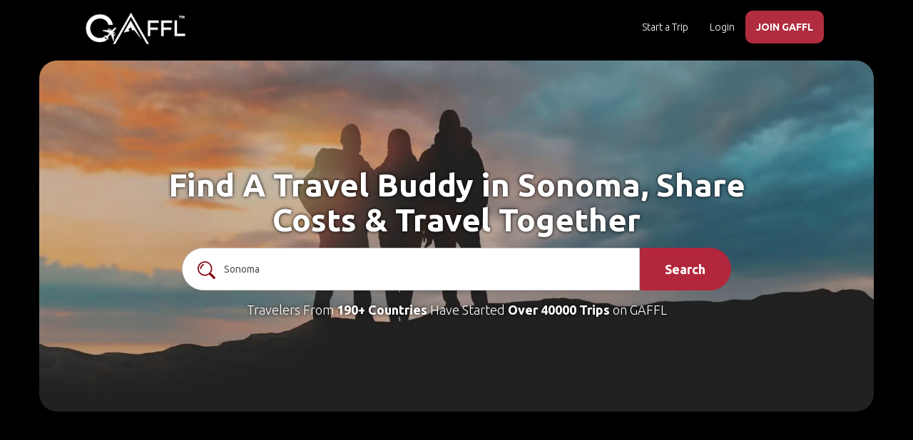

--- FILE ---
content_type: text/html; charset=utf-8
request_url: https://www.gogaffl.com/find-a-travel-buddy/sonoma
body_size: 25421
content:
<!DOCTYPE html>
<html lang="en">
<head>
  <meta charset="utf-8">
  <meta name="B-verify" content="6d6978d1c100b381b22001de0ceadb8423700e8b"/>
  <meta http-equiv="X-UA-Compatible" content="IE=edge">
  <meta name="viewport" content="width=device-width, initial-scale=1 maximum-scale=1.0 user-scalable=0">
  <meta name="theme-color" content="#b3273d">

  <!-- Windows Phone -->
  <meta name="msapplication-navbutton-color" content="#b3273d">

  <!-- iOS Safari -->
  <meta name="apple-mobile-web-app-status-bar-style" content="#b3273d">
  <meta name="version" content="1707201403"/>
    <meta name="title" content="Find a Travel Buddy, Plan Trips and Travel Together - GAFFL">
      <meta name="description" content="Wondering how to find a travel companion  in Sonoma? GAFFL can help you to find the perfect travel buddy for your upcoming trip"/>

  <meta name="google-site-verification" content="fk1MWrVx4WN-XxFu_B7QTQOmf45ZvRqzSg8xj9M6RzA"/>
  <meta name="msvalidate.01" content="01ACD21D04BE4FE9C609A51B7E171716"/>
  <meta property="fb:app_id" content="1377998255580293"/>
    <link rel="canonical" href="https://www.gogaffl.com/find-a-travel-buddy/sonoma"/>

  <!-- meta tag for pinterest -->
  <meta name="p:domain_verify" content="b6240c6f7a415b8661c2db73d7f35508"/>

  

      <meta property="og:title" content="Find a Travel Buddy in Sonoma & Share Costs"/>
  <meta property="og:type" content="website"/>
  <meta property="og:image" content="https://gogaffl-public.s3.us-west-2.amazonaws.com/finad-a-travel-buddy-2.webp">
  <meta property="og:image:secure_url" content="https://gogaffl-public.s3.us-west-2.amazonaws.com/finad-a-travel-buddy-2.webp"/>
  <meta property="og:description" content="Wondering how to find a travel companion  in Sonoma? GAFFL can help you to find the perfect travel buddy for your upcoming trip"/>
  <meta property="og:site_name" content="GAFFL"/>
  <meta property="og:url" content="https://www.gogaffl.com/find-a-travel-buddy/sonoma"/>


      <title>Find a Travel Buddy in Sonoma & Share Costs</title>


  <meta name="action-cable-url" content="/cable" />

  <!-- Javascript Files -->
    <script src="https://ajax.googleapis.com/ajax/libs/jquery/1.12.4/jquery.min.js"></script>
  <script src="https://ajax.googleapis.com/ajax/libs/jqueryui/1.11.4/jquery-ui.min.js" defer></script>

  <script src="https://maxcdn.bootstrapcdn.com/bootstrap/3.3.7/js/bootstrap.min.js" integrity="sha384-Tc5IQib027qvyjSMfHjOMaLkfuWVxZxUPnCJA7l2mCWNIpG9mGCD8wGNIcPD7Txa" crossorigin="anonymous" defer></script>

  <script src="https://use.fontawesome.com/afc7cc4db0.js" defer></script>

  <script src="https://cdn.jsdelivr.net/npm/js-cookie@2/src/js.cookie.min.js" defer></script>

  <!-- Global site tag (gtag.js) - Google Analytics -->
  <!--  <script async src="https://www.googletagmanager.com/gtag/js?id=G-4R4SWEV74C"></script>-->

  <!--  <script src="https://unpkg.com/imagesloaded@4/imagesloaded.pkgd.min.js" defer></script>-->
  <script type="text/javascript">
    window.vapidPublicKey = new Uint8Array([4, 95, 7, 211, 209, 169, 49, 130, 118, 118, 70, 52, 52, 118, 19, 192, 93, 183, 41, 104, 196, 81, 150, 214, 150, 182, 247, 215, 200, 107, 79, 38, 33, 202, 209, 124, 118, 247, 211, 239, 33, 2, 92, 213, 109, 19, 12, 61, 158, 68, 139, 165, 247, 147, 137, 172, 163, 167, 215, 156, 247, 108, 186, 109, 16]);
  </script>

  <!-- HTML5 shim and Respond.js for IE8 support of HTML5 elements and media queries -->
  <!-- WARNING: Respond.js doesn't work if you view the page via file:// -->
  <!--[if lt IE 9]>
  <script src="https://oss.maxcdn.com/html5shiv/3.7.3/html5shiv.min.js"></script>
  <script src="https://oss.maxcdn.com/respond/1.4.2/respond.min.js"></script> <![endif]-->

  <meta name="csrf-param" content="authenticity_token" />
<meta name="csrf-token" content="gkR7yRDxKWsD5kGTQqWGC6sXl0VssfaNpeNBt1aW1DLKlzN9hG71T5GTtpJtXW2XZO1UYHQIa14u_X4Ka-pkkA" />
  <link rel="shortcut icon" type="image/x-icon" href="https://assets.gogaffl.com/assets/favicon-2a36c441ca77054477e7e78c1fde62824914c44098d7bc3f3c286415a27a117b.ico" />

  <link rel="manifest" href="/manifest.json"/>

  <!-- stylesheets -->
  <link rel="stylesheet" href="https://ajax.googleapis.com/ajax/libs/jqueryui/1.11.4/themes/smoothness/jquery-ui.css" media="none" onload="if(media!='all')media='all'">

  <link href="https://fonts.googleapis.com/css?family=Ubuntu:300,400,500,700&display=swap" rel="stylesheet" crossorigin="crossorigin">

  <link rel="stylesheet" href="https://maxcdn.bootstrapcdn.com/bootstrap/3.3.7/css/bootstrap.min.css" integrity="sha384-BVYiiSIFeK1dGmJRAkycuHAHRg32OmUcww7on3RYdg4Va+PmSTsz/K68vbdEjh4u" crossorigin="anonymous">
    <link rel="preload" fetchpriority="high" as="image" href="https://assets.gogaffl.com/assets/finad-a-travel-buddy-2-09529eb667fd5915be3a6021d23c7a7d26a5b3c512b41690b519ba4e880879f1.webp " type="image/webp">
  
  <link rel="stylesheet" type="text/css" href="https://cdn.jsdelivr.net/npm/daterangepicker/daterangepicker.css"/>
  <link rel="stylesheet" media="screen" href="https://assets.gogaffl.com/assets/application-ee63b39e3d42d13aa50a7529d1d68592f18a3dbb8ef1dc595134111293b45e27.css" async="async" />
  
    <!-- GTM on Rails before Page View -->
  <script>var dataLayer = dataLayer || [];</script>
  <!-- End GTM on Rails before Page View -->
<!-- Google Tag Manager -->
<script>(function(w,d,s,l,i){w[l]=w[l]||[];w[l].push({'gtm.start':
new Date().getTime(),event:'gtm.js'});var f=d.getElementsByTagName(s)[0],
j=d.createElement(s),dl=l!='dataLayer'?'&l='+l:'';j.async=true;j.src=
'https://www.googletagmanager.com/gtm.js?id='+i+dl;f.parentNode.insertBefore(j,f);
})(window,document,'script','dataLayer','GTM-K2XZ68S');</script>
<!-- End Google Tag Manager -->

      <script type="application/ld+json">
    {
      "@context": "https://schema.org",
      "@graph": [
        {
          "@type": "WebPage",
          "@id": "https://www.gogaffl.com/find-a-travel-buddy",
          "name": "Find a Travel Buddy in Sonoma, Share Costs, & Travel Together",
      "description": "Wondering how to find a travel companion  in Sonoma? GAFFL can help you to find the perfect travel buddy for your upcoming trip",
      "url": "https://www.gogaffl.com/find-a-travel-buddy",
      "isPartOf": {
        "@type": "WebSite",
        "name": "GAFFL",
        "url": "https://www.gogaffl.com"
      },
      "breadcrumb": {
        "@id": "https://www.gogaffl.com/find-a-travel-buddy#breadcrumb"
      },
      "primaryImageOfPage": {
        "@type": "ImageObject",
        "url": "https://gogaffl-public.s3.us-west-2.amazonaws.com/finad-a-travel-buddy-2.webp",
        "width": 1200,
        "height": 630
      }
    },
    {
      "@type": "Organization",
      "name": "GAFFL",
      "url": "https://www.gogaffl.com",
      "logo": "https://gogaffl-public.s3.us-west-2.amazonaws.com/gaffl-logo.webp",
      "sameAs": [
        "https://www.facebook.com/gogaffl",
        "https://www.pinterest.com/gogaffl",
        "https://www.instagram.com/gogaffl"
      ]
    },
     {
        "@type": "WebSite",
        "name": "GAFFL",
        "url": "https://www.gogaffl.com",
        "potentialAction": {
          "@type": "SearchAction",
          "target": "https://www.gogaffl.com/trips?location={search_term_string}",
          "query-input": "required name=search_term_string"
        }
      },
    {
      "@type": "BreadcrumbList",
      "@id": "https://www.gogaffl.com/find-a-travel-buddy#breadcrumb",
      "itemListElement": [
        {
          "@type": "ListItem",
          "position": 1,
          "name": "Home",
          "item": "https://www.gogaffl.com"
        },
        {
          "@type": "ListItem",
          "position": 2,
          "name": "Find a Travel Buddy",
          "item": "https://www.gogaffl.com/find-a-travel-buddy"
        }
      ]
    },
    {
      "@type": "FAQPage",
      "@id": "https://www.gogaffl.com/find-a-travel-buddy/#about_fatb",
      "mainEntity": [
        {
          "@type": "Question",
          "name": "How do I find a travel buddy?",
          "acceptedAnswer": {
            "@type": "Answer",
            "text": "If your friends canceled last minute or your schedules don’t align, GAFFL makes it easy to find a travel buddy for your trip. Simply search for your destination, browse trips created by solo travelers, and connect with a like-minded travel partner or travel mate. Chat, plan, and embark on your adventure with confidence!"
          }
        },
        {
          "@type": "Question",
          "name": "What Makes A Good Travel Companion?",
          "acceptedAnswer": {
            "@type": "Answer",
            "text": "A great travel buddy shares a similar itinerary, interests, and budget with you. On GAFFL, every travel partner describes their preferences in their listing, making it easy to find a compatible travel mate. Before connecting, review trip details to ensure the activities and budget align with your plans. If you find a trip you like, click ‘Connect’ to start chatting. You can also create your own trip and let others request to join!"
          }
        },
        {
          "@type": "Question",
          "name": "How Do I Choose the Right Travel Buddy?",
          "acceptedAnswer": {
            "@type": "Answer",
            "text": "Finding the right travel buddy can be challenging, but GAFFL makes it simple. Use our real-time messaging to chat with potential travel partners, discuss plans, and see if your interests align. Once you find a compatible travel mate, plan your trip, meet up, and start your adventure together!"
          }
        }
      ]
    }
  ]
}
  </script>

</head>

<body id="body" class="" data-spy="scroll" data-target=".navigation-container" data-offset="130">
<!-- Google Tag Manager (noscript) -->
<noscript><iframe src="https://www.googletagmanager.com/ns.html?id=GTM-K2XZ68S"
height="0" width="0" style="display:none;visibility:hidden"></iframe></noscript>
<!-- End Google Tag Manager (noscript) -->
  <!-- GTM on Rails -->
  <script>var dataLayer = dataLayer || [];</script>
  <!-- End GTM on Rails -->

<div id="fb-root"></div>



<div class="page-wrap" style="">

  <div id="preloader" style='display:none;'></div>
  <div id="loader"><!-- By Sam Herbert (@sherb), for everyone. More @ http://goo.gl/7AJzbL -->
<svg width="45" height="45" viewBox="0 0 45 45" xmlns="http://www.w3.org/2000/svg" stroke="#fff">
    <g fill="none" fill-rule="evenodd" transform="translate(1 1)" stroke-width="2">
        <circle cx="22" cy="22" r="6" stroke-opacity="0">
            <animate attributeName="r"
                 begin="1.5s" dur="3s"
                 values="6;22"
                 calcMode="linear"
                 repeatCount="indefinite" />
            <animate attributeName="stroke-opacity"
                 begin="1.5s" dur="3s"
                 values="1;0" calcMode="linear"
                 repeatCount="indefinite" />
            <animate attributeName="stroke-width"
                 begin="1.5s" dur="3s"
                 values="2;0" calcMode="linear"
                 repeatCount="indefinite" />
        </circle>
        <circle cx="22" cy="22" r="6" stroke-opacity="0">
            <animate attributeName="r"
                 begin="3s" dur="3s"
                 values="6;22"
                 calcMode="linear"
                 repeatCount="indefinite" />
            <animate attributeName="stroke-opacity"
                 begin="3s" dur="3s"
                 values="1;0" calcMode="linear"
                 repeatCount="indefinite" />
            <animate attributeName="stroke-width"
                 begin="3s" dur="3s"
                 values="2;0" calcMode="linear"
                 repeatCount="indefinite" />
        </circle>
        <circle cx="22" cy="22" r="8">
            <animate attributeName="r"
                 begin="0s" dur="1.5s"
                 values="6;1;2;3;4;5;6"
                 calcMode="linear"
                 repeatCount="indefinite" />
        </circle>
    </g>
</svg></div>
  
      <!-- Top Navigation Starts -->
<div class="nav-cont">
  <nav class="navbar navbar-default navbar-fixed-top ">
      <div class="container-fluid">
        <!-- Brand and toggle get grouped for better mobile display -->
        <div class="navbar-header">
          <button type="button" class="navbar-toggle collapsed" data-toggle="collapse" data-target="#bs-example-navbar-collapse-1" aria-expanded="false">
            <span class="sr-only">Toggle navigation</span>
            <span class="icon-bar"></span>
            <span class="icon-bar"></span>
            <span class="icon-bar"></span>
          </button>
          <a aria-label="home" class="navbar-brand" href="/"><img width="140px" alt="GAFFL" title="GAFFL" src="https://assets.gogaffl.com/assets/GAFFL-logo-new-white-c0eef0f4d7bf219883ab5cdc17c33b92aa0b59cff9a7448de8c8cd505fbc6368.png" /></a>
        </div>
        <!-- Collect the nav links, forms, and other content for toggling -->
        <div class="collapse navbar-collapse" id="bs-example-navbar-collapse-1">

          <ul class="nav navbar-nav navbar-right">
              <li class="">
                <a class="start_tb" id="stb_nav_desk_pub" href="/trips/new">Start a Trip</a>
              </li>
                <li>
                  <a href="/users/login">Login</a>
                </li>
                <li class="signup-menu">
                  <a style="color:#FFFFFF;font-weight:900;" href="/users/signup">JOIN GAFFL</a>
                </li>
          </ul>
        </div>
        <!-- /.navbar-collapse -->
      </div>
    <!-- /.container-fluid -->
  </nav>
</div>
<!-- Navigation Ends -->

<div id="private-chat-window" class="modal fade" role="dialog" style="
top: -10px;
  right: -11px;
  left: -18px;">
  <div class="modal-dialog">

  </div>
</div>


<!-- Modal -->
<div id="noMessageModal" class="modal fade" role="dialog">
  <div class="modal-dialog" style='text-align:center;'>

    <!-- Modal content-->
    <div class="modal-content">
      <div class="modal-header-danger">
        <button type="button" class="close" data-dismiss="modal">&times;</button>
        <div class="modal-title">My Messages</div>
      </div>
      <div class="modal-body" style='padding:50px;'>
        <div style="font-weight: 900;">You have no Messages at the moment.</div>
        <div>You will get access in group chats once you are connected with others in a trip.</div>
      </div>
      <div class="modal-footer">
        <button type="button" class="btn btn-default" data-dismiss="modal">Close</button>
      </div>
    </div>

  </div>

</div>




  <div id="notification" style="display: none;">
  <div class="centered flash-message alert alert-dismissable">
    <button type="button" class="close" data-dismiss="alert" aria-hidden="true">&times;</button>
    <span id="flash-msg-text"></span>
  </div>
</div>


  

<!-- Header starts -->
<section id="header" class="header-slider" style="">
    <div class="container" style="padding: 130px 10px;border-radius: 25px;background-image: url(https://assets.gogaffl.com/assets/finad-a-travel-buddy-2-09529eb667fd5915be3a6021d23c7a7d26a5b3c512b41690b519ba4e880879f1.webp) ;background-size: cover;background-position: center;background-repeat: no-repeat;">
  <!--     
      <div class="row">
        <div style="text-align: center;">
          <a href="#" class="cta-header trip"><div class="header-cta bottom-arrow" style="width: 200px;">Travel Buddy </div></a>
          <a href="/stays" target="_blank" class="cta-header stay"><div class="header-cta" style="width: 200px;"> Stays<span class="badge" style="margin-right: -35px;">New</span></div></a>
          <a href="/flights" target="_blank" class="cta-header flight"><div class="header-cta" style="width: 200px;"> Flights <span class="badge" style="margin-right: -30px;">New</span></div></a>
        </div>
      </div>
     -->

  <!--     
      <div class="row col-md-12">
        <div style="text-align: center;">
          <div class="col-xs-4" style="padding: 3px;width: 33.33%;">
            <a href="#" class="cta-header trip"><div class="header-cta bottom-arrow" style=""><br>Travel Buddy </div></a>
          </div>
          <div class="col-xs-4" style="padding: 3px;width: 33.33%;">
            <a href="/stays" target="_blank" class="cta-header stay"><div class="header-cta" style=""> <br>Stays<span class="badge" style="margin-right: -35px;">New</span></div></a>
          </div>
          <div class="col-xs-4" style="padding: 3px;width: 33.33%;">
            <a href="/flights" target="_blank" class="cta-header flight"><div class="header-cta" style=""> <br>Flights <span class="badge" style="margin-right: -30px;">New</span></div></a>
          </div>
        </div>
      </div>
     -->
  <div class="overlay"></div>
  <div class="row search-section" style="">
    <div class="col-md-12 col-sm-12 col-xs-12 text-center">
      <h1 style="margin-bottom: 15px;color: #fff;">
        <div class="t1" style="text-shadow: 0 0 5px #000000">
              Find A Travel Buddy in Sonoma, Share Costs & Travel Together

        </div>
      </h1>
        <link rel="stylesheet" href="https://cdnjs.cloudflare.com/ajax/libs/font-awesome/4.7.0/css/font-awesome.min.css">
<!-- Search section starts -->
<div class="row search-form-section" style="">
  <form action="/trips" method="get" style="" id="search-box-home">

    <div class="col-md-10 col-sm-9 col-xs-9" style="padding: 0;">
      <div class="form-group">
        <input type="text" name="location" id="location" value="Sonoma" class="form-control header-search-place-home" placeholder="Where are you traveling to?" required="required" />
            <div style="position: absolute;left: 22px;top: 19px;"><img src="https://gogaffl-public.s3.us-west-2.amazonaws.com/header-search-icon.png" alt="search" title="search" /></div>
      </div>
    </div>



    <div class="col-md-2 col-sm-3 col-xs-3" style="padding: 0;">
      <div class="submit">
        <button type="submit" class="btn btn-warning search-submit-btn-home" aria-label="search">
          Search
        </button>
      </div>
    </div>

  </form>
</div>
<!-- search section ends -->


<style>
  .search-form-section{
    padding-left: 40px;
    padding-right: 40px;
  }
  .search-form-section::placeholder {
    margin-left: 50px;
    font-size: 50px;
  }

  @media (max-width: 767px) {
  .search-form-section{
    padding-left: 0;
    padding-right: 0;
    }
  }

</style>


      <div class="sub-headline" style="color:#fff;text-shadow: 0 0 5px #000;">Travelers From
        <a href="/trips" style="font-weight: bold;color: #FFF;">190+ Countries</a> Have Started
        <a href="/trips" style="font-weight: bold;color: #FFF;">Over 40000 Trips</a> on GAFFL
      </div>

    </div>
  </div>
  </div>
</section>
<!-- Header Ends -->

<style>
    .search-section {
        margin: 0 150px 0 150px;
    }

    @media (max-width: 767px) {
        .search-section {
            margin: 0;
        }
    }
</style>

  <!-- how it works section starts -->
<section id="continents" class="text-center">
  <div class="continents-header">
    <h2>Finding A Travel Buddy</h2>
  </div>
  <div class="container">
    <div class="row">

      <div class="col-md-3 col-sm-6 col-xs-12" style="padding: 5px;">
        <div class="content">
          <img alt="search-destination" title="search-travel-buddy" src="https://assets.gogaffl.com/assets/how-it-works1-fda736d35a6ea1236290c73ada720776b0c4e3bc3391250f386c18f54621bf93.png" />
          <!-- <i class="fa fa-hand-pointer-o" aria-hidden="true" style="font-size: 45px;color: #b3273d;"></i> -->
          <h3>
            Search Destination
          </h3>
          <div style="font-weight: 300;">
            Select where you’re traveling and start looking for a travel mate.
          </div>
        </div>
      </div>
      <div class="col-md-3 col-sm-6 col-xs-12" style="padding: 5px;">
        <div class="content">
          <img alt="find-partners" title="find-travel-partners" src="https://assets.gogaffl.com/assets/how-it-works2-b03cd79feb930dbcaff5a0ecefbf2eb26dd9a6bc2ac54fc07abf0a80bd180ce8.png" />
          <!-- <i class="fa fa-search" aria-hidden="true" style="font-size: 45px;color: #b3273d;"></i> -->
          <h3>
            Find Travel Partners
          </h3>
          <div style="font-weight: 300;">
            Browse trips and locals to connect with a like-minded travel partner or travel companion.
          </div>
        </div>
      </div>
      <div class="col-md-3 col-sm-6 col-xs-12" style="padding: 5px;">
        <div class="content"class="content">
          <img alt="connect-and-chat" title="connect-and-chat" src="https://assets.gogaffl.com/assets/how-it-works3-e5e31f065689d380fc85b2cc65a59c92432e2545ff6eb1edaf411186da6beda5.png" />
          <!-- <i class="fa fa-smile-o" aria-hidden="true" style="font-size: 45px;color: #b3273d;"></i> -->
          <h3>
            Connect & Chat
          </h3>
          <div style="font-weight: 300;">
            Click Connect, start chatting, and plan your trip with your travel partner.
          </div>
        </div>
      </div>
      <div class="col-md-3 col-sm-6 col-xs-12" style="padding: 5px;">
        <div class="content">
          <img alt="travel-together" title="travel-together" src="https://assets.gogaffl.com/assets/how-it-works4-c649ed82ff02ed3703b46ae1a3f73bed52f3ae25ac510965d72c1eae00a41522.png" />
          <!-- <i class="fa fa-users" aria-hidden="true" style="font-size: 45px;color: #b3273d;"></i> -->
          <h3>
            Travel Together
          </h3>
          <div style="font-weight: 300;">
            Meet up, explore together, and enjoy the journey with a trusted travel mate.
          </div>
        </div>
      </div>

    </div>
  </div>
</section>


<!-- how it works section ends -->


<section id="combined-src-rslt">
  <div class="section-heading text-center">
    <h2 class="title">
      <a style="text-decoration:none; color:inherit" href="/nearby-gafflers?location=Sonoma">Find a Travel Buddy in Sonoma</a>
    </h2>
    <ul class="breadcrumb_list" id="breadcrumb">
  <li class="breadcrumbs"><a href="/">GAFFL</a></li>
      <li><a href="/find-a-travel-buddy">Find a Travel Buddy</a></li>
          <li><a href="/find-a-travel-buddy/sonoma">Travel Buddy Sonoma</a></li>
</ul>
  </div>
  <div class="container" style="padding-bottom: 40px;">
      <div class='row nearby-list'>
        <div class='col-xs-12 nearbys-container' id='nearbys-container'>
          <div class="col-md-3 col-sm-4 col-xs-6 nearby" id="nearby_12232">
  <div class="thumbnail nearby-thumb">
    <div class="top-content">
      <div class="nearby-user-name">
        Andżelika
      </div>
      <div class="nearby-user-image">
        <a href="/users/andzelika-marta"><img alt="Andżelika" title="Andżelika" src="https://content.gogaffl.com/uploads/user/picture/12232/large_profilepic.jpeg" /></a>
      </div>
    </div>

    <div class="caption bottom-content ">
      <div class="nearby-info">
        <div class="location">
            <i class="fa fa-map-marker" aria-hidden="true"></i> San Francisco
        </div>
        <div class="headline">
          <a href="/users/andzelika-marta">Andżelika</a>
        </div>
          <div class="gen-info" style="margin-top: 5px;">
            <i class='fa fa-info-circle' aria-hidden='true'></i> Female, Age 31 
            <br>
            <i class="fa fa-check-circle" aria-hidden="true"></i> Verified by
            <i class="fa fa-envelope" aria-hidden="true"></i>
            <i class="fa fa-facebook" aria-hidden="true"></i>
                        <i class="fa fa-phone" aria-hidden="true"></i>
          </div>
        <div class="description">
          Hi! I’m an German AuPair looking for adventures in and around California :-) 
        </div>
      </div>
    </div>
  </div>
</div>
<div class="col-md-3 col-sm-4 col-xs-6 nearby" id="nearby_36874">
  <div class="thumbnail nearby-thumb">
    <div class="top-content">
      <div class="nearby-user-name">
        Abir
      </div>
      <div class="nearby-user-image">
        <a href="/users/abir"><img alt="Abir" title="Abir" src="https://content.gogaffl.com/uploads/user/picture/36874/large_B0000F02-562F-4BF1-B7C0-E23EAFA3A2F8.jpeg" /></a>
      </div>
    </div>

    <div class="caption bottom-content ">
      <div class="nearby-info">
        <div class="location">
            <i class="fa fa-map-marker" aria-hidden="true"></i> San Francisco
        </div>
        <div class="headline">
          <a href="/users/abir">Abir</a>
        </div>
          <div class="gen-info" style="margin-top: 5px;">
            <i class='fa fa-info-circle' aria-hidden='true'></i> Male, Age 32 
            <br>
            <i class="fa fa-check-circle" aria-hidden="true"></i> Verified by
            <i class="fa fa-envelope" aria-hidden="true"></i>
                        <i class="fa fa-google" aria-hidden="true"></i>
            <i class="fa fa-phone" aria-hidden="true"></i>
          </div>
        <div class="description">
          My name is Abir. I am a Combat Medic in the United States Army. Currently living in Honolulu, Haw...
        </div>
      </div>
    </div>
  </div>
</div>
<div class="col-md-3 col-sm-4 col-xs-6 nearby" id="nearby_19820">
  <div class="thumbnail nearby-thumb">
    <div class="top-content">
      <div class="nearby-user-name">
        Wilson
      </div>
      <div class="nearby-user-image">
        <a href="/users/wilson-376733ee-1b8f-480f-b7e3-cd705b6acfd4"><img alt="Wilson" title="Wilson" src="https://content.gogaffl.com/uploads/user/picture/19820/large_profilepic.jpeg" /></a>
      </div>
    </div>

    <div class="caption bottom-content ">
      <div class="nearby-info">
        <div class="location">
            <i class="fa fa-map-marker" aria-hidden="true"></i> San Francisco
        </div>
        <div class="headline">
          <a href="/users/wilson-376733ee-1b8f-480f-b7e3-cd705b6acfd4">Wilson</a>
        </div>
          <div class="gen-info" style="margin-top: 5px;">
            <i class='fa fa-info-circle' aria-hidden='true'></i> Male
            <br>
            <i class="fa fa-check-circle" aria-hidden="true"></i> Verified by
            <i class="fa fa-envelope" aria-hidden="true"></i>
            <i class="fa fa-facebook" aria-hidden="true"></i>
                        <i class="fa fa-phone" aria-hidden="true"></i>
          </div>
        <div class="description">
          You can just call me Will. 27 year old traveller from Germany. In Australia for the festival summ...
        </div>
      </div>
    </div>
  </div>
</div>
<div class="col-md-3 col-sm-4 col-xs-6 nearby" id="nearby_7224">
  <div class="thumbnail nearby-thumb">
    <div class="top-content">
      <div class="nearby-user-name">
        Mike
      </div>
      <div class="nearby-user-image">
        <a href="/users/mike-8fdbeac2-a01d-404b-b013-305e0ed9016b"><img alt="Mike" title="Mike" src="https://content.gogaffl.com/uploads/user/picture/7224/large_me-7-small.jpg" /></a>
      </div>
    </div>

    <div class="caption bottom-content ">
      <div class="nearby-info">
        <div class="location">
            <i class="fa fa-map-marker" aria-hidden="true"></i> San Francisco
        </div>
        <div class="headline">
          <a href="/users/mike-8fdbeac2-a01d-404b-b013-305e0ed9016b">Mike</a>
        </div>
          <div class="gen-info" style="margin-top: 5px;">
            <i class='fa fa-info-circle' aria-hidden='true'></i> Male, Age 35 
            <br>
            <i class="fa fa-check-circle" aria-hidden="true"></i> Verified by
            <i class="fa fa-envelope" aria-hidden="true"></i>
            <i class="fa fa-facebook" aria-hidden="true"></i>
            <i class="fa fa-google" aria-hidden="true"></i>
            <i class="fa fa-phone" aria-hidden="true"></i>
          </div>
        <div class="description">
          I am a kind and compassionate person who loves meeting new people and sharing experiences.
        </div>
      </div>
    </div>
  </div>
</div>
<div class="col-md-3 col-sm-4 col-xs-6 nearby" id="nearby_486289">
  <div class="thumbnail nearby-thumb">
    <div class="top-content">
      <div class="nearby-user-name">
        Suresh
      </div>
      <div class="nearby-user-image">
        <a href="/users/suresh-e6709cc7-13fe-46ab-ba2c-5c61242a9416"><img alt="Suresh" title="Suresh" src="https://content.gogaffl.com/76agl3hyvdkeqk81a16rn2snf8ll" /></a>
      </div>
    </div>

    <div class="caption bottom-content ">
      <div class="nearby-info">
        <div class="location">
            <i class="fa fa-map-marker" aria-hidden="true"></i> San Francisco
        </div>
        <div class="headline">
          <a href="/users/suresh-e6709cc7-13fe-46ab-ba2c-5c61242a9416">Suresh</a>
        </div>
          <div class="gen-info" style="margin-top: 5px;">
            <i class='fa fa-info-circle' aria-hidden='true'></i> Male
            <br>
            <i class="fa fa-check-circle" aria-hidden="true"></i> Verified by
            <i class="fa fa-envelope" aria-hidden="true"></i>
                        <i class="fa fa-google" aria-hidden="true"></i>
                      </div>
        <div class="description">
          Dreaming of seeing every corner of the map, but starting with small steps and local adventures. L...
        </div>
      </div>
    </div>
  </div>
</div>
<div class="col-md-3 col-sm-4 col-xs-6 nearby" id="nearby_21453">
  <div class="thumbnail nearby-thumb">
    <div class="top-content">
      <div class="nearby-user-name">
        Terrance
      </div>
      <div class="nearby-user-image">
        <a href="/users/terrance"><img alt="Terrance" title="Terrance" src="https://content.gogaffl.com/uploads/user/picture/21453/large_E3329809-6926-470C-A270-2C4B07812B14.jpeg" /></a>
      </div>
    </div>

    <div class="caption bottom-content ">
      <div class="nearby-info">
        <div class="location">
            <i class="fa fa-map-marker" aria-hidden="true"></i> San Francisco
        </div>
        <div class="headline">
          <a href="/users/terrance">Terrance</a>
        </div>
          <div class="gen-info" style="margin-top: 5px;">
            <i class='fa fa-info-circle' aria-hidden='true'></i> Male, Age 32 
            <br>
            <i class="fa fa-check-circle" aria-hidden="true"></i> Verified by
            <i class="fa fa-envelope" aria-hidden="true"></i>
                                    <i class="fa fa-phone" aria-hidden="true"></i>
          </div>
        <div class="description">
          Just here for a good time🥳
        </div>
      </div>
    </div>
  </div>
</div>
<div class="col-md-3 col-sm-4 col-xs-6 nearby" id="nearby_27404">
  <div class="thumbnail nearby-thumb">
    <div class="top-content">
      <div class="nearby-user-name">
        Christian
      </div>
      <div class="nearby-user-image">
        <a href="/users/christian-bdc384b8-2daf-4253-954f-5e8d3dbed751"><img alt="Christian" title="Christian" src="https://content.gogaffl.com/uploads/user/picture/27404/large_profilepic.jpeg" /></a>
      </div>
    </div>

    <div class="caption bottom-content ">
      <div class="nearby-info">
        <div class="location">
            <i class="fa fa-map-marker" aria-hidden="true"></i> San Francisco
        </div>
        <div class="headline">
          <a href="/users/christian-bdc384b8-2daf-4253-954f-5e8d3dbed751">Christian</a>
        </div>
          <div class="gen-info" style="margin-top: 5px;">
            <i class='fa fa-info-circle' aria-hidden='true'></i> Male, Age 35 
            <br>
            <i class="fa fa-check-circle" aria-hidden="true"></i> Verified by
            <i class="fa fa-envelope" aria-hidden="true"></i>
            <i class="fa fa-facebook" aria-hidden="true"></i>
                        <i class="fa fa-phone" aria-hidden="true"></i>
          </div>
        <div class="description">
          I was born in the States, raised in Peru and my parents are Chinese. I am interested in knowing a...
        </div>
      </div>
    </div>
  </div>
</div>
<div class="col-md-3 col-sm-4 col-xs-6 nearby" id="nearby_13285">
  <div class="thumbnail nearby-thumb">
    <div class="top-content">
      <div class="nearby-user-name">
        Cydni
      </div>
      <div class="nearby-user-image">
        <a href="/users/cydni-michelle"><img alt="Cydni" title="Cydni" src="https://content.gogaffl.com/uploads/user/picture/13285/large_82660B43-A9FF-4D2A-89E0-E2793BBF5F0C.jpeg" /></a>
      </div>
    </div>

    <div class="caption bottom-content ">
      <div class="nearby-info">
        <div class="location">
            <i class="fa fa-map-marker" aria-hidden="true"></i> San Francisco
        </div>
        <div class="headline">
          <a href="/users/cydni-michelle">Cydni</a>
        </div>
          <div class="gen-info" style="margin-top: 5px;">
            <i class='fa fa-info-circle' aria-hidden='true'></i> Female, Age 34 
            <br>
            <i class="fa fa-check-circle" aria-hidden="true"></i> Verified by
            <i class="fa fa-envelope" aria-hidden="true"></i>
            <i class="fa fa-facebook" aria-hidden="true"></i>
            <i class="fa fa-google" aria-hidden="true"></i>
            <i class="fa fa-phone" aria-hidden="true"></i>
          </div>
        <div class="description">
          Excited to travel and meet new people from around the world
        </div>
      </div>
    </div>
  </div>
</div>

        </div>
      </div>
      <div class="row text-center" style="margin: 0;">
        <div class="col-xs-12">
          <a class="_lcta btn btn-lg main-cta-medium mp-more-nearbys" style="font-size: 14px;line-height: 1;margin-top: 10px;" href="/nearby-gafflers?location=Sonoma">Find More Travel Buddies in Sonoma</a>
        </div>
      </div>
  </div>
  <div class="ajax-content">
    <div class="loading-bar"></div>
  </div>
  <!-- As seen in starts -->
<section id="as-seen-in" class="text-center" style="background-color: #ffffff;">
  <div class="as-seen-in-header">
    <div>As Seen In</div>
  </div>
  <div class="container">
    <div class="row news-logo-container">

      <div class="col-md-2 col-sm-2 col-xs-6 col-md-offset-1 news-company-logo">
        <a target="_blank" href="https://www.travelandleisure.com/trip-ideas/solo-travel/gaffl-travel-site-connects-solo-travelers-wanting-to-split-costs"><img alt="GAFFL got featured in Travel+Leisure" title="GAFFL got featured in Travel+Leisure" style="width: 100px;" data-src="https://assets.gogaffl.com/assets/as-seen-in/Travel-Leisure-GAFFL-news-bcd445ce9d2d650034d8ab87235c8ca96315ec013e221e860756098d096db48a.png" src="https://assets.gogaffl.com/assets/image-preload-background-e0763594c0c273fd60253b398b2ec3b808b6916d6b16a60fa69a052904239948.jpg" />
<noscript>
<img alt="GAFFL got featured in Travel+Leisure" title="GAFFL got featured in Travel+Leisure" style="width: 100px;" src="https://assets.gogaffl.com/assets/as-seen-in/Travel-Leisure-GAFFL-news-bcd445ce9d2d650034d8ab87235c8ca96315ec013e221e860756098d096db48a.png" />
</noscript></a>
      </div>
        <div class="col-md-2 col-sm-2 col-xs-6 news-company-logo" style="padding-top: 15px;">
          <a target="_blank" href="https://www.travelpulse.com/news/features/the-travel-site-that-is-helping-you-get-a-friend-for-life.html"><img alt="GAFFL got featured in Travel Pulse" title="GAFFL got featured in Travel Pulse" style="width: 65px;" data-src="https://assets.gogaffl.com/assets/as-seen-in/travelpulse-GAFFL-news-714aede0b49e70603332da14608c72557a31a464205179b59806557c71f97c50.png" src="https://assets.gogaffl.com/assets/image-preload-background-e0763594c0c273fd60253b398b2ec3b808b6916d6b16a60fa69a052904239948.jpg" />
<noscript>
<img alt="GAFFL got featured in Travel Pulse" title="GAFFL got featured in Travel Pulse" style="width: 65px;" src="https://assets.gogaffl.com/assets/as-seen-in/travelpulse-GAFFL-news-714aede0b49e70603332da14608c72557a31a464205179b59806557c71f97c50.png" />
</noscript></a>
        </div>
      <div class="col-md-2 col-sm-2 col-xs-6 news-company-logo">
        <a target="_blank" href="https://www.yahoo.com/lifestyle/connects-solo-travelers-looking-someone-184800799.html"><img alt="GAFFL got featured in Yahoo" title="GAFFL got featured in Yahoo" style="width: 100px;" data-src="https://assets.gogaffl.com/assets/as-seen-in/Yahoo-GAFFL-News-0c56d8da5c0a6494590a54a4607bbc3204fa72c9426834e2978630cab99b42eb.png" src="https://assets.gogaffl.com/assets/image-preload-background-e0763594c0c273fd60253b398b2ec3b808b6916d6b16a60fa69a052904239948.jpg" />
<noscript>
<img alt="GAFFL got featured in Yahoo" title="GAFFL got featured in Yahoo" style="width: 100px;" src="https://assets.gogaffl.com/assets/as-seen-in/Yahoo-GAFFL-News-0c56d8da5c0a6494590a54a4607bbc3204fa72c9426834e2978630cab99b42eb.png" />
</noscript></a>
      </div>
        <div class="col-md-2 col-sm-2 col-xs-6 news-company-logo right">
          <a target="_blank" href="https://www.phocuswire.com/Startup-Stage-Gaffl"><img alt="GAFFL got featured in Phocuswire" title="GAFFL got featured in Phocuswire" style="width: 130px;" data-src="https://assets.gogaffl.com/assets/as-seen-in/PhocusWire-logo1-8ecd85bf68f1ae8000a279c023bb0e6749b920a8ed79afc3e35db03fe54d310b.png" src="https://assets.gogaffl.com/assets/image-preload-background-e0763594c0c273fd60253b398b2ec3b808b6916d6b16a60fa69a052904239948.jpg" />
<noscript>
<img alt="GAFFL got featured in Phocuswire" title="GAFFL got featured in Phocuswire" style="width: 130px;" src="https://assets.gogaffl.com/assets/as-seen-in/PhocusWire-logo1-8ecd85bf68f1ae8000a279c023bb0e6749b920a8ed79afc3e35db03fe54d310b.png" />
</noscript></a>
        </div>
      <div class="col-md-2 col-sm-2 col-xs-6 news-company-logo" style="padding-top: 32px;">
        <a target="_blank" href="https://lifehacker.com/find-travel-companions-to-split-costs-with-using-this-s-1834354431"><img alt="GAFFL got featured in Lifehacker" title="GAFFL got featured in Lifehacker" style="width: 110px;" data-src="https://assets.gogaffl.com/assets/as-seen-in/Lifehacker-Logo-ab3754f27b0f3359cfa253abcc0b37f579fadeb2a5de8332109da51731ac1e59.png" src="https://assets.gogaffl.com/assets/image-preload-background-e0763594c0c273fd60253b398b2ec3b808b6916d6b16a60fa69a052904239948.jpg" />
<noscript>
<img alt="GAFFL got featured in Lifehacker" title="GAFFL got featured in Lifehacker" style="width: 110px;" src="https://assets.gogaffl.com/assets/as-seen-in/Lifehacker-Logo-ab3754f27b0f3359cfa253abcc0b37f579fadeb2a5de8332109da51731ac1e59.png" />
</noscript></a>
      </div>
    </div>
  </div>
</section>


  <!-- Continents section starts -->
<section id="testimonials" class="text-center">
  <div class="testimonials-header">
    <div>What GAFFL Users Are Saying</div>
  </div>
  <div class="container">
    <div class="row rightscroll-home">
      <div class="col-sm-4 col-md-4 col-xs-12 rightscroll-home-content">
        <div class="thumbnail testimonial-thumbnail">
          <img alt="Marie" title="Marie" src="https://assets.gogaffl.com/assets/marie-6bb75e9be30133c99b0931e83cbc753dbf860a31ab3b43df4c85b7102cc22b7b.webp" />
          <div class="caption">
            <div class="tname">Marie Arroseres</div>
            <span style="font-size: 12px;">from France</span> <br><br>
            <p>"It’s really nice to have a platform like GAFFL with lots of travelers wanting to do the same as you, a real beautiful cultural exchange. You can meet people so easily and in a trustful way. We were four girls, from French, German and American backgrounds, without knowing each other from before. We spent an amazing week together, 2000km driving, camping on the way. We saw kangaroos, koalas, penguins and pelicans"</p>
            <p></p>
          </div>
        </div>
      </div>
      <div class="col-sm-4 col-md-4 col-xs-12 rightscroll-home-content">
        <div class="thumbnail testimonial-thumbnail">
          <img alt="Saed" title="Saed" src="https://assets.gogaffl.com/assets/saed-839ffbf77a0df48410e79692c6af063470f36a834fe762ab07c394fdf7aa9ed5.webp" />
          <div class="caption">
            <div class="tname">Saeed Alam</div>
            <span style="font-size: 12px;">from Canada</span> <br><br>
            <p>“I have found GAFFL to be an amazing tool for finding similar minded travel partners to embark on an adventure. Through GAFFL, I had organized a trip to Mexico City last month and Quazi joined the trip from Victoria, BC. We spent 14 days of straight exploring, hiking, eating and drinking. Quite an amazing experience - all thanks to GAFFL!”</p>
            <p></p>
          </div>
        </div>
      </div>
      <div class="col-sm-4 col-md-4 col-xs-12 rightscroll-home-content">
        <div class="thumbnail testimonial-thumbnail">
          <img alt="Scarlett" title="Scarlett" src="https://assets.gogaffl.com/assets/scarlett-bb914efb0a65ca3dda5a39d35a71e541bf489b4019fb8cc5db92bae389cc1d59.webp" />
          <div class="caption">
            <div class="tname">Scarlett Mansfield</div>
            <span style="font-size: 12px;">from United Kingdom</span> <br><br>
            <p>"I accidentally scrolled across GAFFL and I'm so pleased I did. I met Amaia and immediately decided to road-trip together. We're spending 10 days together and it's great because we have so much in common. Couldn't have done it without GAFFL helping us find one another! It has honestly made NZ so much cheaper to explore as I get to split the costs with someone too​"</p>
            <p></p>
          </div>
        </div>
      </div>

    </div>
  </div>
</section>

  <!-- how it works section starts -->
<section id="about_fatb" class="text-center">
  <div class="container">
    <div class="row">
      <div class="col-sm-6 col-xs-12 fatb-ct r-shadow">
        <h3 class="quest">How Do I Find A Travel Buddy?</h3>
        <div class="ans">
          <p>If your friends canceled last minute or your schedules don’t align, GAFFL makes it easy to find a travel
            buddy for your trip. Simply search for your destination, browse trips created by solo travelers, and connect
            with a like-minded travel partner or travel mate. Chat, plan, and embark on your adventure with confidence!
          </p>
        </div>
      </div>
      <div class="col-sm-6 col-xs-12 fatb-img">
        <img class="img-responsive app-feature-image" alt="How Do I Find A Travel Buddy?" title="How Do I Find A Travel Buddy?" src="https://assets.gogaffl.com/assets/ma-landing-feature1-69e849268a078d5c1f5331a9cba5216734e8cb36131c5fc5edfe3c95666c8561.webp" />
      </div>
    </div>
    <div class="row">
      <div class="col-sm-6 col-xs-12 fatb-img">
        <img class="img-responsive app-feature-image" alt="What Makes A Good Travel Companion?" title="What Makes A Good Travel Companion?" src="https://assets.gogaffl.com/assets/ma-landing-feature2-146f609284b1b5ebe8917cc230d1fe38761092af81af15d99f8968a6d28a8345.webp" />
      </div>
      <div class="col-sm-6 col-xs-12 fatb-ct l-shadow">
        <h3 class="quest">What Makes A Good Travel Companion?</h3>
        <div class="ans">
          <p>A great travel buddy shares a similar itinerary, interests, and budget with you. On GAFFL, every travel
            partner describes their preferences in their listing, making it easy to find a compatible travel mate.</p>
          <p>Before connecting, review trip details to ensure the activities and budget align with your plans. If you
            find a trip you like, click ‘Connect’ to start chatting. You can also create your own trip and let others
            request to join!
          </p>
        </div>
      </div>
    </div>
    <div class="row">
      <div class="col-sm-6 col-xs-12 fatb-ct r-shadow">
        <h3 class="quest">How Do I Choose the Right Travel Buddy?</h3>
        <div class="ans">
          <p>Finding the right travel buddy can be challenging, but GAFFL makes it simple. Use our real-time messaging
            to chat with potential travel partners, discuss plans, and see if your interests align. Once you find a
            compatible travel mate, plan your trip, meet up, and start your adventure together!
          </p>
        </div>
      </div>
      <div class="col-sm-6 col-xs-12 fatb-img">
        <img class="img-responsive app-feature-image" alt="How Do I Choose the Right Travel Buddy?" title="How Do I Choose the Right Travel Buddy?" src="https://assets.gogaffl.com/assets/ma-landing-feature3-facb3007e50048d147556ec9fea83804d1756ef170b43fd732212059b097571d.webp" />
      </div>
    </div>
    <div class="row">
      <div class="col-sm-6 col-xs-12 fatb-img">
        <img class="img-responsive app-feature-image" alt="Why Is GAFFL the Best Platform to Find a Travel Buddy?" title="Why Is GAFFL the Best Platform to Find a Travel Buddy?" src="https://assets.gogaffl.com/assets/ma-landing-feature4-68feccd0486c3ed65682e37ea3c4f2578b1f7756636c94e51d3236b06c7ba1c4.webp" />
      </div>
      <div class="col-sm-6 col-xs-12 fatb-ct l-shadow">
        <h3 class="quest">Why Is GAFFL the Best Platform to Find a Travel Buddy?
        </h3>
        <div class="ans">
          <p>GAFFL is the best place to find a travel buddy because we prioritize trust and safety. Our multi-step
            verification process, including social media, phone, and government ID checks, ensures secure connections.
            With travelers from 190+ countries, you can easily find, chat, and meet the perfect travel partner or travel
            mate for your next adventure.
          </p>
        </div>
      </div>
    </div>
  </div>
</section>

  <section id="quuote-sec">

    <div class="header">Travel Bloggers Recommend GAFFL</div>
    <div class="container">
        <div class="scroller left">
          <i class="fa fa-angle-double-left"></i>
        </div>
      <div class="quotes">
        <div class="qt active">
  <div class="qt-auth">
    <div class="qt-pp" aria-label="Linn aka Brainy Backpackers" aria-hidden="true" role="presentation" style="background-image: url(https://gogaffl-public.s3.us-west-2.amazonaws.com/uploads/authors/large_Backpacking_in_Sierra_Nevada_Spain_-_Brainy_Backpackers.webp)"></div>
    <div class="nm">Linn aka Brainy Backpackers</div>
  </div>
  <div class="qt-ct">
    <div class="icon"><i class="fa fa-quote-left"></i></div>
    <div class="qt-text">I think GAFFL plays a huge role to solo travelers, especially those who are new to it and might find it scary at first. But I also believe that seasoned solo travelers find value in sharing costs and meeting other travelers when they want to. As a solo traveler, I sometimes feel like being by myself while other times I really just want to hang out and share the experiences with like-minded people. And in the times you want to hang out, it’s awesome to have a platform that can connect you with other solo travelers.</div>
    <div class="icon"><i class="fa fa-quote-right"></i></div>
    <div class="qt-link"><a href="https://www.gogaffl.com/blog_posts/linn-a-digital-nomad">Read more</a></div>
  </div>
</div><div class="qt ">
  <div class="qt-auth">
    <div class="qt-pp" aria-label="Kimmie aka Adventure Sunsets" aria-hidden="true" role="presentation" style="background-image: url(https://gogaffl-public.s3.us-west-2.amazonaws.com/uploads/authors/large_EnvisionFestivalCostaRica-407.webp)"></div>
    <div class="nm">Kimmie aka Adventure Sunsets</div>
  </div>
  <div class="qt-ct">
    <div class="icon"><i class="fa fa-quote-left"></i></div>
    <div class="qt-text"><p>I think this is a fabulous idea because the things that can get expensive while solo traveling can usually also be easily split between people. If you aren’t a hostel fan, it would be awesome to have people to split hotels and Airbnb with.</p>
<p>If car rental is the cheapest way to get around a destination, it would be ideal to have others to split the costs with. But most importantly it always makes the experience that much more memorable when you have new friends to share it with.</p></div>
    <div class="icon"><i class="fa fa-quote-right"></i></div>
    <div class="qt-link"><a href="https://www.gogaffl.com/blog_posts/kimmie-full-time-adventurer">Read more</a></div>
  </div>
</div><div class="qt ">
  <div class="qt-auth">
    <div class="qt-pp" aria-label="Em aka That Travelista" aria-hidden="true" role="presentation" style="background-image: url(https://gogaffl-public.s3.us-west-2.amazonaws.com/uploads/authors/large_7_London_United_Kingdom.webp)"></div>
    <div class="nm">Em aka That Travelista</div>
  </div>
  <div class="qt-ct">
    <div class="icon"><i class="fa fa-quote-left"></i></div>
    <div class="qt-text"><p>Solo travel is great. But there are some times that I do not recommend someone travel solo and where I personally try my hardest not to travel solo. Some examples of this relate to safety, like hiking a trail that doesn’t have many people walking it each day, or being in certain destinations where I’ve heard from others that it’s difficult as a solo female.</p>
<p>Other examples relate to expenses, like taking a road trip and renting a car. Situations like these are where I think something like GAFFL is a great idea. With GAFFL, you can find a group to go on that hike with or split that car rental with!</p>
</div>
    <div class="icon"><i class="fa fa-quote-right"></i></div>
    <div class="qt-link"><a href="https://www.gogaffl.com/blog_posts/em-fulltime-traveler">Read more</a></div>
  </div>
</div><div class="qt ">
  <div class="qt-auth">
    <div class="qt-pp" aria-label="Amanda &amp; Ryan aka The World Wanderers" aria-hidden="true" role="presentation" style="background-image: url(https://gogaffl-public.s3.us-west-2.amazonaws.com/uploads/authors/large_sesion_A_R_002_copy.webp)"></div>
    <div class="nm">Amanda &amp; Ryan aka The World Wanderers</div>
  </div>
  <div class="qt-ct">
    <div class="icon"><i class="fa fa-quote-left"></i></div>
    <div class="qt-text"><p>One of the things that hold people back is that they don’t have a partner or a best friend to travel with and they feel scared and uncertain to travel alone, especially long-term. GAFFL helps with that!</p>

<p>Another thing that holds people back is the perceived cost of travel. While travel doesn’t have to be expensive, it’s always more affordable when you can share the cost of accommodation and groceries with someone else. Again, GAFFL provides a solution for that!</p>
</div>
    <div class="icon"><i class="fa fa-quote-right"></i></div>
    <div class="qt-link"><a href="https://www.gogaffl.com/blog_posts/amanda-ryan-the-world-wanderers">Read more</a></div>
  </div>
</div><div class="qt ">
  <div class="qt-auth">
    <div class="qt-pp" aria-label="Nick &amp; Vito aka The Bros Around The Globe" aria-hidden="true" role="presentation" style="background-image: url(https://gogaffl-public.s3.us-west-2.amazonaws.com/uploads/authors/large_IMG_1953.webp)"></div>
    <div class="nm">Nick &amp; Vito aka The Bros Around The Globe</div>
  </div>
  <div class="qt-ct">
    <div class="icon"><i class="fa fa-quote-left"></i></div>
    <div class="qt-text"><p>We truly believe that the best memories and experiences are the ones that are shared with others. It doesn’t matter if you’ve known someone for an hour or your whole life, when you do something badass together it’s sure to be a time you won’t forget.</p>

<p>Making connections and becoming friends with people all over the world is such a powerful tool to have when traveling. One day maybe you’ll visit your new friend in their homeland. Some of the best trips happen when you have a friend playing tour guide in their country.</p>

<p>GAFFL is a really cool opportunity to enrich your travels with like-minded people who will push you to get out of your comfort zone. No matter what type of personality you have, making new friends on the road is easier than ever.</p></div>
    <div class="icon"><i class="fa fa-quote-right"></i></div>
    <div class="qt-link"><a href="https://www.gogaffl.com/blog_posts/Nick-Vito-Full-Time-Traveler">Read more</a></div>
  </div>
</div><div class="qt ">
  <div class="qt-auth">
    <div class="qt-pp" aria-label="Mike and Laura Travel" aria-hidden="true" role="presentation" style="background-image: url(https://gogaffl-public.s3.us-west-2.amazonaws.com/uploads/authors/large_Mike-And-Laura-Travel__3_.webp)"></div>
    <div class="nm">Mike and Laura Travel</div>
  </div>
  <div class="qt-ct">
    <div class="icon"><i class="fa fa-quote-left"></i></div>
    <div class="qt-text">GAFFL is a brilliant website that I only wish I had thought of earlier! GAFFL allows travelers to explore the world on a budget. One of our biggest goals as travel bloggers is to show others how to work and travel smarter so that they can do it more often. GAFFL has paved the way to make travel more attainable for everyone.</div>
    <div class="icon"><i class="fa fa-quote-right"></i></div>
    <div class="qt-link"><a href="https://www.gogaffl.com/blog_posts/mike-laura-travel">Read more</a></div>
  </div>
</div><div class="qt ">
  <div class="qt-auth">
    <div class="qt-pp" aria-label="Michelle aka The Wandering Queen" aria-hidden="true" role="presentation" style="background-image: url(https://gogaffl-public.s3.us-west-2.amazonaws.com/uploads/authors/large_gaffl__2_of_1_.webp)"></div>
    <div class="nm">Michelle aka The Wandering Queen</div>
  </div>
  <div class="qt-ct">
    <div class="icon"><i class="fa fa-quote-left"></i></div>
    <div class="qt-text">There are so many times that I don't travel because I don't have anyone to travel with. I grew up in Texas, where not many people travel to outdoorsy locations for fun, so it is nice to know there is an app to help people like me find like-minded individuals.</div>
    <div class="icon"><i class="fa fa-quote-right"></i></div>
    <div class="qt-link"><a href="https://www.gogaffl.com/blog_posts/amanda-ryan-the-world-wanderers">Read more</a></div>
  </div>
</div><div class="qt ">
  <div class="qt-auth">
    <div class="qt-pp" aria-label="Kaspars &amp; Una aka Make Adventure Happen" aria-hidden="true" role="presentation" style="background-image: url(https://gogaffl-public.s3.us-west-2.amazonaws.com/uploads/authors/large_Gozo_island__Malta.webp)"></div>
    <div class="nm">Kaspars &amp; Una aka Make Adventure Happen</div>
  </div>
  <div class="qt-ct">
    <div class="icon"><i class="fa fa-quote-left"></i></div>
    <div class="qt-text">It's cool that you're giving a way to connect with like-minded people. Of course, times have changed, but in 2013, when we were going on our first long-term trip, we didn't know a single person who had done something similar. That's why I think it's so important to have an opportunity to connect with like-minded people.</div>
    <div class="icon"><i class="fa fa-quote-right"></i></div>
    <div class="qt-link"><a href="https://www.gogaffl.com/blog_posts/Kaspars-Una-Digital-Nomad">Read more</a></div>
  </div>
</div><div class="qt ">
  <div class="qt-auth">
    <div class="qt-pp" aria-label="Cristina aka My Little World of Traveling" aria-hidden="true" role="presentation" style="background-image: url(https://gogaffl-public.s3.us-west-2.amazonaws.com/uploads/authors/large_New-york-city.webp)"></div>
    <div class="nm">Cristina aka My Little World of Traveling</div>
  </div>
  <div class="qt-ct">
    <div class="icon"><i class="fa fa-quote-left"></i></div>
    <div class="qt-text">Solo travel is amazing because it makes you get out of your comfort zone, but it can be challenging if it’s the first time you travel solo or if you’re an extrovert. I think that GAFFL is a great place to connect with other travelers from all around the world and plan your trips. It’s definitely a good app for solo travelers.</div>
    <div class="icon"><i class="fa fa-quote-right"></i></div>
    <div class="qt-link"><a href="https://www.gogaffl.com/blog_posts/cristina-a-spanish-expat">Read more</a></div>
  </div>
</div><div class="qt ">
  <div class="qt-auth">
    <div class="qt-pp" aria-label="JB &amp; Renée aka Will Fly for Food" aria-hidden="true" role="presentation" style="background-image: url(https://gogaffl-public.s3.us-west-2.amazonaws.com/uploads/authors/large_atv-bicol.webp)"></div>
    <div class="nm">JB &amp; Renée aka Will Fly for Food</div>
  </div>
  <div class="qt-ct">
    <div class="icon"><i class="fa fa-quote-left"></i></div>
    <div class="qt-text">GAFFL would be extremely helpful for solo travelers, especially those traveling on a budget.  It helps you link up with like-minded people who can share costs with you. Some destinations are less safe than others as well so having a travel companion gives you more security. Plus, it’s just nice to be able to share an experience with other people.</div>
    <div class="icon"><i class="fa fa-quote-right"></i></div>
    <div class="qt-link"><a href="https://www.gogaffl.com/blog_posts/Jb-Ren%C3%A9e-Digital-Nomad">Read more</a></div>
  </div>
</div><div class="qt ">
  <div class="qt-auth">
    <div class="qt-pp" aria-label=" Maya aka Travel with the Smile" aria-hidden="true" role="presentation" style="background-image: url(https://gogaffl-public.s3.us-west-2.amazonaws.com/uploads/authors/large_Hiking_Machu_Picchu_in_Peru.webp)"></div>
    <div class="nm"> Maya aka Travel with the Smile</div>
  </div>
  <div class="qt-ct">
    <div class="icon"><i class="fa fa-quote-left"></i></div>
    <div class="qt-text">It's incredible that a platform like GAFFL exists! We've met a lot of solo travelers who were looking for a travel buddy during our trip. I hope the word about GAFFL spreads to every corner of the world so solo travelers can find a friend to travel with! Often I hear from solo travelers that they're on a trip alone because none of their existing friends had any vacation days left or had other commitments. GAFFL can fill this gap to match travel buddies from different parts of the world.
</div>
    <div class="icon"><i class="fa fa-quote-right"></i></div>
    <div class="qt-link"><a href="https://www.gogaffl.com/blog_posts/maya-adventure-athlete">Read more</a></div>
  </div>
</div><div class="qt ">
  <div class="qt-auth">
    <div class="qt-pp" aria-label="Erik aka Notes from the Road" aria-hidden="true" role="presentation" style="background-image: url(https://gogaffl-public.s3.us-west-2.amazonaws.com/uploads/authors/large_erik-gauger-photographer.webp)"></div>
    <div class="nm">Erik aka Notes from the Road</div>
  </div>
  <div class="qt-ct">
    <div class="icon"><i class="fa fa-quote-left"></i></div>
    <div class="qt-text">Traveling with others opens up your possibilities with traveling. GAFFL plays a similar role to adventure travelers as sites like Birding Pal plays to traveling birders. As a birder, you need a local partner, you need someone with that special knowledge. Do you need to hire a guide? A few years ago, birder Noah Strycker traveled the world on a limited budget, seeing 6,042 bird species in a mad dash around the world. How did he do this? Using online tools to connect up with local birders and travelers who were thrilled to partner up with him. How many times do I wish I had a way to connect up with a fellow traveler! How many problems that would have solved, and how many doors that would have opened!</div>
    <div class="icon"><i class="fa fa-quote-right"></i></div>
    <div class="qt-link"><a href="https://www.gogaffl.com/blog_posts/erik-travel-two-decades">Read more</a></div>
  </div>
</div><div class="qt ">
  <div class="qt-auth">
    <div class="qt-pp" aria-label="John aka Your Destination is Everywhere" aria-hidden="true" role="presentation" style="background-image: url(https://gogaffl-public.s3.us-west-2.amazonaws.com/uploads/authors/large_photo__10_.webp)"></div>
    <div class="nm">John aka Your Destination is Everywhere</div>
  </div>
  <div class="qt-ct">
    <div class="icon"><i class="fa fa-quote-left"></i></div>
    <div class="qt-text">I think that is a great concept. I know that loneliness is a big issue for solo travelers, including myself. Nowadays, it can be very hard to find someone with the same passions as you do. Getting to make a new friend with the same interests is amazing enough on its own but getting to split travel costs too? That’s just the cherry on top.</div>
    <div class="icon"><i class="fa fa-quote-right"></i></div>
    <div class="qt-link"><a href="https://www.gogaffl.com/blog_posts/your-destination-is-everywhere">Read more</a></div>
  </div>
</div><div class="qt ">
  <div class="qt-auth">
    <div class="qt-pp" aria-label="Alex aka Finding Alexx" aria-hidden="true" role="presentation" style="background-image: url(https://gogaffl-public.s3.us-west-2.amazonaws.com/uploads/authors/large_Taj_Mahal__India__1_.webp)"></div>
    <div class="nm">Alex aka Finding Alexx</div>
  </div>
  <div class="qt-ct">
    <div class="icon"><i class="fa fa-quote-left"></i></div>
    <div class="qt-text">I love the idea of GAFFL because the difficulty of solo travel is that things like tour guides or private experiences can be so pricey! In Crete, I was desperate to do a boat tour but there were only private options for about €300 per boat which I couldn’t afford, so having a platform to find potential travel buddies to split the cost with would’ve been amazing.</div>
    <div class="icon"><i class="fa fa-quote-right"></i></div>
    <div class="qt-link"><a href="https://www.gogaffl.com/blog_posts/alex-solo-female-traveler-blogger">Read more</a></div>
  </div>
</div><div class="qt ">
  <div class="qt-auth">
    <div class="qt-pp" aria-label="Raymond aka Travelling Foodie" aria-hidden="true" role="presentation" style="background-image: url(https://gogaffl-public.s3.us-west-2.amazonaws.com/uploads/authors/large_IMG_20190429_182517.webp)"></div>
    <div class="nm">Raymond aka Travelling Foodie</div>
  </div>
  <div class="qt-ct">
    <div class="icon"><i class="fa fa-quote-left"></i></div>
    <div class="qt-text"><p>I think GAFFL plays a role by allowing solo travelers to find travel buddies when needed. Though solo travel is a great way to travel, there are some experiences that are better enjoyed with more people (some don’t even allow for solo).</p>
<p>Friends and families are not always available to travel with, and sometimes the interests do not align for travel. Or sometimes you just want to socialize while still being solo most of the time. I think GAFFL helps solve these problems.</p></div>
    <div class="icon"><i class="fa fa-quote-right"></i></div>
    <div class="qt-link"><a href="https://www.gogaffl.com/blog_posts/raymond-full-time-food-blogger">Read more</a></div>
  </div>
</div>
      </div>
        <div class="scroller right">
          <i class="fa fa-angle-double-right"></i>
        </div>
    </div>

  </section>

  <div class="container" style="padding-bottom: 50px">
  <div class="row">
    <div class="col-xs-12 link-loop">
  <hr>
  <h4>Travel Buddies  Near Sonoma</h4>
  <div class="row">
        <div class="col-md-3 col-sm-3 link-lists">
          <ul>
              <li>
                <a href="/find-a-travel-buddy/hudson-new-york">Hudson, New York Travel Buddy</a>
              </li>
              <li>
                <a href="/find-a-travel-buddy/los-angeles">Los Angeles Travel Buddy</a>
              </li>
              <li>
                <a href="/find-a-travel-buddy/chicago">Chicago Travel Buddy</a>
              </li>
              <li>
                <a href="/find-a-travel-buddy/washington-d-c">Washington D.C. Travel Buddy</a>
              </li>
              <li>
                <a href="/find-a-travel-buddy/seattle">Seattle Travel Buddy</a>
              </li>
              <li>
                <a href="/find-a-travel-buddy/san-jose">San Jose, California Travel Buddy</a>
              </li>
              <li>
                <a href="/find-a-travel-buddy/atlanta">Atlanta Travel Buddy</a>
              </li>
              <li>
                <a href="/find-a-travel-buddy/denver">Denver Travel Buddy</a>
              </li>
              <li>
                <a href="/find-a-travel-buddy/jersey-city">Jersey City Travel Buddy</a>
              </li>
              <li>
                <a href="/find-a-travel-buddy/new-york-city">New York City Travel Buddy</a>
              </li>
              <li>
                <a href="/find-a-travel-buddy/trenton">Trenton Travel Buddy</a>
              </li>
              <li>
                <a href="/find-a-travel-buddy/san-francisco">San Francisco Travel Buddy</a>
              </li>
              <li>
                <a href="/find-a-travel-buddy/sam-houston-national-forest">Sam Houston National Forest Travel Buddy</a>
              </li>
              <li>
                <a href="/find-a-travel-buddy/dallas">Dallas Travel Buddy</a>
              </li>
              <li>
                <a href="/find-a-travel-buddy/austin">Austin Travel Buddy</a>
              </li>
              <li>
                <a href="/find-a-travel-buddy/boston">Boston Travel Buddy</a>
              </li>
              <li>
                <a href="/find-a-travel-buddy/phoenix">Phoenix  Travel Buddy</a>
              </li>
              <li>
                <a href="/find-a-travel-buddy/newbury-new-hampshire">Newbury, New Hampshire Travel Buddy</a>
              </li>
              <li>
                <a href="/find-a-travel-buddy/houston">Houston Travel Buddy</a>
              </li>
              <li>
                <a href="/find-a-travel-buddy/san-diego">San Diego Travel Buddy</a>
              </li>
              <li>
                <a href="/find-a-travel-buddy/portland">Portland, Oregon Travel Buddy</a>
              </li>
              <li>
                <a href="/find-a-travel-buddy/birmingham-alabama">Birmingham, Alabama Travel Buddy</a>
              </li>
              <li>
                <a href="/find-a-travel-buddy/tampa">Tampa Travel Buddy</a>
              </li>
              <li>
                <a href="/find-a-travel-buddy/indianapolis">Indianapolis Travel Buddy</a>
              </li>
              <li>
                <a href="/find-a-travel-buddy/yonkers">Yonkers Travel Buddy</a>
              </li>
          </ul>
        </div>
        <div class="col-md-3 col-sm-3 link-lists">
          <ul>
              <li>
                <a href="/find-a-travel-buddy/columbus">Columbus Travel Buddy</a>
              </li>
              <li>
                <a href="/find-a-travel-buddy/orlando">Orlando Travel Buddy</a>
              </li>
              <li>
                <a href="/find-a-travel-buddy/kansas-city-missouri">Kansas City, Missouri  Travel Buddy</a>
              </li>
              <li>
                <a href="/find-a-travel-buddy/san-antonio">San Antonio Travel Buddy</a>
              </li>
              <li>
                <a href="/find-a-travel-buddy/philadelphia">Philadelphia Travel Buddy</a>
              </li>
              <li>
                <a href="/find-a-travel-buddy/charlotte-north-carolina">Charlotte, North Carolina Travel Buddy</a>
              </li>
              <li>
                <a href="/find-a-travel-buddy/sacramento">Sacramento Travel Buddy</a>
              </li>
              <li>
                <a href="/find-a-travel-buddy/livermore">Livermore Travel Buddy</a>
              </li>
              <li>
                <a href="/find-a-travel-buddy/south-miami">South Miami Travel Buddy</a>
              </li>
              <li>
                <a href="/find-a-travel-buddy/cupertino">Cupertino Travel Buddy</a>
              </li>
              <li>
                <a href="/find-a-travel-buddy/jacksonville">Jacksonville Travel Buddy</a>
              </li>
              <li>
                <a href="/find-a-travel-buddy/baltimore">Baltimore Travel Buddy</a>
              </li>
              <li>
                <a href="/find-a-travel-buddy/st-louis">St. Louis  Travel Buddy</a>
              </li>
              <li>
                <a href="/find-a-travel-buddy/pittsburgh">Pittsburgh Travel Buddy</a>
              </li>
              <li>
                <a href="/find-a-travel-buddy/providence">Providence Travel Buddy</a>
              </li>
              <li>
                <a href="/find-a-travel-buddy/mount-hayes">Mount Hayes Travel Buddy</a>
              </li>
              <li>
                <a href="/find-a-travel-buddy/irvine">Irvine Travel Buddy</a>
              </li>
              <li>
                <a href="/find-a-travel-buddy/honolulu">Honolulu Travel Buddy</a>
              </li>
              <li>
                <a href="/find-a-travel-buddy/highland-park">Highland Park Travel Buddy</a>
              </li>
              <li>
                <a href="/find-a-travel-buddy/laguardia-airport-lga">LaGuardia Airport (LGA) Travel Buddy</a>
              </li>
              <li>
                <a href="/find-a-travel-buddy/fort-lauderdale">Fort Lauderdale Travel Buddy</a>
              </li>
              <li>
                <a href="/find-a-travel-buddy/nashville">Nashville Travel Buddy</a>
              </li>
              <li>
                <a href="/find-a-travel-buddy/hollywood">Hollywood Travel Buddy</a>
              </li>
              <li>
                <a href="/find-a-travel-buddy/anaheim">Anaheim Travel Buddy</a>
              </li>
          </ul>
        </div>
        <div class="col-md-3 col-sm-3 link-lists">
          <ul>
              <li>
                <a href="/find-a-travel-buddy/alameda">Alameda Travel Buddy</a>
              </li>
              <li>
                <a href="/find-a-travel-buddy/buford">Buford Travel Buddy</a>
              </li>
              <li>
                <a href="/find-a-travel-buddy/minneapolis-71095ee4-f209-41ea-a670-12fd7ad69272">Minneapolis Travel Buddy</a>
              </li>
              <li>
                <a href="/find-a-travel-buddy/des-moines">Des Moines Travel Buddy</a>
              </li>
              <li>
                <a href="/find-a-travel-buddy/buena-park">Buena Park Travel Buddy</a>
              </li>
              <li>
                <a href="/find-a-travel-buddy/las-vegas">Las Vegas Travel Buddy</a>
              </li>
              <li>
                <a href="/find-a-travel-buddy/salt-lake-city">Salt Lake City Travel Buddy</a>
              </li>
              <li>
                <a href="/find-a-travel-buddy/highlands-ranch">Highlands Ranch Travel Buddy</a>
              </li>
              <li>
                <a href="/find-a-travel-buddy/citrus-heights">Citrus Heights Travel Buddy</a>
              </li>
              <li>
                <a href="/find-a-travel-buddy/berkeley-california">Berkeley (California) Travel Buddy</a>
              </li>
              <li>
                <a href="/find-a-travel-buddy/cambridge-a6cfc457-a048-4810-85f0-dcf913fb8537">Cambridge Travel Buddy</a>
              </li>
              <li>
                <a href="/find-a-travel-buddy/raleigh">Raleigh Travel Buddy</a>
              </li>
              <li>
                <a href="/find-a-travel-buddy/jones-beach-state-park">Jones Beach State Park Travel Buddy</a>
              </li>
              <li>
                <a href="/find-a-travel-buddy/miami">Miami Travel Buddy</a>
              </li>
              <li>
                <a href="/find-a-travel-buddy/west-bloomfield-township">West Bloomfield Township Travel Buddy</a>
              </li>
              <li>
                <a href="/find-a-travel-buddy/richmond-virginia">Richmond, Virginia Travel Buddy</a>
              </li>
              <li>
                <a href="/find-a-travel-buddy/lewisville-lake">Lewisville Lake Travel Buddy</a>
              </li>
              <li>
                <a href="/find-a-travel-buddy/new-orleans">New Orleans Travel Buddy</a>
              </li>
              <li>
                <a href="/find-a-travel-buddy/greenville">Greenville Travel Buddy</a>
              </li>
              <li>
                <a href="/find-a-travel-buddy/baltimore-cbe4e821-7be3-4b04-b1e1-782360607902">Baltimore Travel Buddy</a>
              </li>
              <li>
                <a href="/find-a-travel-buddy/san-jose-international-airport-sjc"> San Jose International Airport (SJC) Travel Buddy</a>
              </li>
              <li>
                <a href="/find-a-travel-buddy/scottsdale-arizona">Scottsdale, Arizona Travel Buddy</a>
              </li>
              <li>
                <a href="/find-a-travel-buddy/apopka">Apopka Travel Buddy</a>
              </li>
              <li>
                <a href="/find-a-travel-buddy/newark-liberty-international-airport-ewr">Newark Liberty International Airport (EWR) Travel Buddy</a>
              </li>
          </ul>
        </div>
        <div class="col-md-3 col-sm-3 link-lists">
          <ul>
              <li>
                <a href="/find-a-travel-buddy/ann-arbor">Ann Arbor Travel Buddy</a>
              </li>
              <li>
                <a href="/find-a-travel-buddy/cleveland">Cleveland Travel Buddy</a>
              </li>
              <li>
                <a href="/find-a-travel-buddy/tucson">Tucson Travel Buddy</a>
              </li>
              <li>
                <a href="/find-a-travel-buddy/dearborn">Dearborn Travel Buddy</a>
              </li>
              <li>
                <a href="/find-a-travel-buddy/detroit">Detroit Travel Buddy</a>
              </li>
              <li>
                <a href="/find-a-travel-buddy/rochester">Rochester Travel Buddy</a>
              </li>
              <li>
                <a href="/find-a-travel-buddy/cuyahoga-valley-national-park-9a3796cf-6c9c-467f-a163-3cde163f1d7c">Cuyahoga Valley National Park Travel Buddy</a>
              </li>
              <li>
                <a href="/find-a-travel-buddy/long-beach">Long Beach Travel Buddy</a>
              </li>
              <li>
                <a href="/find-a-travel-buddy/pasadena">Pasadena Travel Buddy</a>
              </li>
              <li>
                <a href="/find-a-travel-buddy/tempe">Tempe Travel Buddy</a>
              </li>
              <li>
                <a href="/find-a-travel-buddy/louisville">Louisville Travel Buddy</a>
              </li>
              <li>
                <a href="/find-a-travel-buddy/bjk-truck-parts">BJK Truck Parts Travel Buddy</a>
              </li>
              <li>
                <a href="/find-a-travel-buddy/fort-worth">Fort Worth Travel Buddy</a>
              </li>
              <li>
                <a href="/find-a-travel-buddy/crater">Crater Travel Buddy</a>
              </li>
              <li>
                <a href="/find-a-travel-buddy/frisco-fcc3f7f8-e69a-4309-9a26-ee8243f26acc">Frisco Travel Buddy</a>
              </li>
              <li>
                <a href="/find-a-travel-buddy/summerlin-nevada">Summerlin, Nevada Travel Buddy</a>
              </li>
              <li>
                <a href="/find-a-travel-buddy/syracuse">Syracuse Travel Buddy</a>
              </li>
              <li>
                <a href="/find-a-travel-buddy/foster-city">Foster City Travel Buddy</a>
              </li>
              <li>
                <a href="/find-a-travel-buddy/dayton">Dayton Travel Buddy</a>
              </li>
              <li>
                <a href="/find-a-travel-buddy/santa-monica">Santa Monica Travel Buddy</a>
              </li>
              <li>
                <a href="/find-a-travel-buddy/grapevine-lake">Grapevine Lake Travel Buddy</a>
              </li>
              <li>
                <a href="/find-a-travel-buddy/bristol">Bristol, Maine Travel Buddy</a>
              </li>
              <li>
                <a href="/find-a-travel-buddy/orlando-6caf6515-54b0-4027-b922-0c582f7adcf6">Orlando Travel Buddy</a>
              </li>
              <li>
                <a href="/find-a-travel-buddy/oklahoma-city">Oklahoma City  Travel Buddy</a>
              </li>
          </ul>
        </div>
  </div>
</div>
    
    
    
    
    
    
    
    
    
    
  </div>
</div>
  <div class="container" style="background: url(https://assets.gogaffl.com/assets/background-world-map-2-0f7acd416a31be98f3ab5c60c35786d36eafa69877a02edaaf7db1cc99c28770.jpg) no-repeat center;height: 250px;background-size:cover;display: flex;align-items: center;justify-content: center;">
    <a target="_blank" class="_lcta btn btn-lg main-cta-medium mp-more-nearbys" style="font-size: 14px;line-height: 1;margin: 10px auto;" href="/links/sonoma">Discover More Destinations</a>
  </div>
</section>


  
  <div class="modal" id="sharingModal" tabindex="-1" role="dialog" aria-labelledby="viewService">
  <div class="modal-dialog" role="document">
    <div class="modal-content">
      <div class="modal-header">
        <button type="button" class="close" data-dismiss="modal"><i class='fa fa-times'></i></button>
      </div>
      <div class="modal-body">
      </div>
    </div>
  </div>
</div>


  <!-- Modal -->
<div class="modal" id="loading_modal" tabindex="-1" role="dialog" aria-labelledby="loading_modal">
  <div class="modal-dialog" role="document">
    <div class="modal-content">
      <div class="modal-body">
        <div class="animated-loader" id="animated-loader">
          <div class="loader-img">
            <?xml version="1.0" encoding="UTF-8"?>
<svg xmlns="http://www.w3.org/2000/svg" xmlns:xlink="http://www.w3.org/1999/xlink" width="224.87999pt" height="225pt" viewBox="0 0 224.87999 225" version="1.2">
  <defs>
    <clipPath id="clip1">
      <path d="M 0 9.667969 L 201 9.667969 L 201 214.789062 L 0 214.789062 Z M 0 9.667969 "/>
    </clipPath>
  </defs>
  <g id="surface1">
    <g clip-path="url(#clip1)" clip-rule="nonzero">
      <path class="g" d="M 166.425781 86.753906 C 165.972656 84.648438 165.402344 82.578125 164.710938 80.539062 C 164.019531 78.5 163.214844 76.507812 162.292969 74.5625 C 161.371094 72.617188 160.339844 70.730469 159.199219 68.902344 C 158.0625 67.074219 156.820312 65.320312 155.476562 63.636719 C 154.132812 61.949219 152.699219 60.347656 151.171875 58.828125 C 149.644531 57.308594 148.035156 55.882812 146.339844 54.546875 C 144.648438 53.214844 142.882812 51.980469 141.046875 50.847656 C 139.214844 49.71875 137.320312 48.695312 135.363281 47.78125 C 132.425781 46.292969 129.390625 45.027344 126.261719 43.992188 C 123.132812 42.953125 119.941406 42.15625 116.691406 41.597656 C 113.441406 41.039062 110.171875 40.722656 106.875 40.652344 C 103.578125 40.582031 100.292969 40.757812 97.023438 41.179688 C 66.941406 45.09375 46.507812 61.238281 37.023438 89.773438 C 25.335938 125.082031 41.355469 164.371094 76.359375 178.070312 C 78.621094 179.023438 80.925781 179.847656 83.273438 180.546875 C 85.625 181.246094 88.007812 181.816406 90.417969 182.257812 C 92.832031 182.695312 95.261719 183 97.707031 183.175781 C 100.15625 183.347656 102.601562 183.386719 105.054688 183.292969 C 107.503906 183.195312 109.941406 182.96875 112.367188 182.605469 C 114.792969 182.246094 117.191406 181.753906 119.5625 181.128906 C 121.9375 180.503906 124.265625 179.75 126.554688 178.871094 C 128.84375 177.992188 131.078125 176.992188 133.253906 175.867188 C 134.050781 175.476562 134.867188 175.425781 135.707031 175.703125 C 138.402344 177.007812 141.007812 178.558594 143.632812 179.945312 C 141.507812 183.449219 141.671875 185.234375 144.042969 187.933594 C 146.578125 190.785156 148.046875 190.957031 152.460938 188.828125 C 154.015625 191.355469 155.652344 193.800781 157.445312 196.65625 C 156.410156 197.617188 155.320312 198.515625 154.179688 199.347656 C 149.699219 202.335938 144.992188 204.914062 140.058594 207.078125 C 135.128906 209.246094 130.042969 210.96875 124.808594 212.25 C 119.574219 213.527344 114.269531 214.34375 108.890625 214.695312 C 103.511719 215.050781 98.144531 214.933594 92.789062 214.347656 C 88.34375 213.933594 83.945312 213.234375 79.589844 212.246094 C 75.238281 211.261719 70.96875 209.996094 66.78125 208.457031 C 62.59375 206.914062 58.523438 205.109375 54.570312 203.039062 C 50.617188 200.96875 46.816406 198.652344 43.167969 196.085938 C 40.472656 194.148438 37.875 192.085938 35.382812 189.890625 C 32.890625 187.699219 30.511719 185.386719 28.246094 182.960938 C 25.980469 180.535156 23.84375 178 21.828125 175.363281 C 19.816406 172.726562 17.9375 169.996094 16.191406 167.171875 C 14.449219 164.347656 12.851562 161.445312 11.394531 158.464844 C 9.941406 155.484375 8.636719 152.4375 7.480469 149.328125 C 6.328125 146.21875 5.328125 143.0625 4.488281 139.855469 C 3.648438 136.644531 2.96875 133.40625 2.449219 130.128906 C 2.183594 128.621094 1.953125 127.109375 1.753906 125.59375 C 1.558594 124.074219 1.394531 122.554688 1.265625 121.03125 C 1.136719 119.503906 1.042969 117.976562 0.980469 116.449219 C 0.921875 114.921875 0.894531 113.390625 0.902344 111.859375 C 0.910156 110.332031 0.953125 108.800781 1.027344 107.273438 C 1.105469 105.746094 1.214844 104.21875 1.359375 102.695312 C 1.503906 101.171875 1.683594 99.652344 1.894531 98.136719 C 2.105469 96.621094 2.355469 95.113281 2.632812 93.605469 C 2.914062 92.101562 3.226562 90.605469 3.574219 89.113281 C 3.921875 87.625 4.300781 86.140625 4.714844 84.667969 C 5.128906 83.195312 5.574219 81.730469 6.050781 80.277344 C 6.53125 78.824219 7.042969 77.382812 7.585938 75.949219 C 8.128906 74.519531 8.703125 73.101562 9.308594 71.695312 C 9.914062 70.289062 10.554688 68.898438 11.222656 67.519531 C 11.890625 66.144531 12.589844 64.78125 13.320312 63.4375 C 14.050781 62.089844 14.808594 60.761719 15.597656 59.449219 C 16.386719 58.136719 17.207031 56.84375 18.054688 55.566406 C 18.898438 54.292969 19.773438 53.035156 20.679688 51.796875 C 21.582031 50.5625 22.511719 49.34375 23.46875 48.148438 C 24.425781 46.953125 25.410156 45.78125 26.421875 44.628906 C 27.429688 43.476562 28.46875 42.347656 29.527344 41.242188 C 30.589844 40.136719 31.671875 39.054688 32.78125 38 C 33.890625 36.941406 35.023438 35.910156 36.179688 34.902344 C 37.332031 33.894531 38.511719 32.914062 39.710938 31.960938 C 40.910156 31.003906 42.128906 30.078125 43.367188 29.179688 C 44.609375 28.277344 45.871094 27.40625 47.148438 26.5625 C 48.429688 25.714844 49.726562 24.902344 51.042969 24.113281 C 52.359375 23.328125 53.691406 22.570312 55.039062 21.84375 C 56.390625 21.117188 57.757812 20.421875 59.136719 19.753906 C 60.519531 19.085938 61.914062 18.453125 63.324219 17.847656 C 64.730469 17.242188 66.15625 16.671875 67.589844 16.128906 C 69.023438 15.589844 70.472656 15.078125 71.929688 14.601562 C 79.1875 12.363281 86.597656 10.898438 94.164062 10.203125 C 99.628906 9.589844 105.105469 9.425781 110.597656 9.710938 C 116.089844 9.996094 121.523438 10.722656 126.894531 11.894531 C 132.265625 13.066406 137.507812 14.664062 142.617188 16.691406 C 147.726562 18.71875 152.636719 21.148438 157.347656 23.980469 C 161.753906 26.65625 165.902344 29.683594 169.792969 33.0625 C 173.683594 36.441406 177.261719 40.121094 180.523438 44.109375 C 183.789062 48.09375 186.691406 52.324219 189.234375 56.800781 C 191.777344 61.277344 193.921875 65.9375 195.671875 70.777344 C 197.566406 75.832031 198.703125 81.210938 200.25 86.839844 C 188.65625 86.753906 177.703125 86.753906 166.425781 86.753906 Z M 166.425781 86.753906 "/>
    </g>
    <path class="plane" d="M 123.425781 130.9375 C 125.632812 128.574219 127.023438 126.863281 128.65625 125.394531 C 129.511719 124.867188 130.4375 124.652344 131.4375 124.738281 C 139.285156 125.148438 147.132812 125.554688 154.976562 126.042969 C 155.691406 126.105469 156.382812 126 157.046875 125.726562 C 157.710938 125.453125 158.273438 125.042969 158.738281 124.492188 C 162.664062 120.664062 166.75 116.996094 170.917969 113.488281 C 172.691406 112.367188 174.570312 111.46875 176.558594 110.800781 C 175.660156 117.894531 170.671875 121.5625 167.089844 126.695312 C 170.929688 126.613281 174.285156 128.328125 177.226562 124.738281 C 179.320312 122.4375 181.664062 120.421875 184.257812 118.695312 C 186.109375 117.585938 188.019531 116.578125 189.980469 115.671875 C 190.632812 121.21875 186.054688 123.5 184.503906 127.414062 C 186.140625 127.578125 187.53125 127.820312 189 127.984375 C 189.585938 128.125 190.183594 128.179688 190.789062 128.148438 C 191.394531 128.117188 191.984375 128 192.554688 127.800781 C 193.125 127.601562 193.65625 127.320312 194.148438 126.96875 C 194.636719 126.613281 195.066406 126.195312 195.4375 125.71875 C 197.5625 122.945312 200.34375 120.5 202.714844 117.890625 C 206.53125 113.480469 211.058594 109.972656 216.285156 107.371094 C 217.054688 106.851562 217.898438 106.527344 218.820312 106.394531 C 220.421875 106.078125 221.976562 106.242188 223.476562 106.882812 C 224.132812 107.367188 223.964844 109.734375 223.476562 111.039062 C 221.964844 114.875 220.003906 118.46875 217.597656 121.820312 C 215.191406 125.175781 212.410156 128.183594 209.253906 130.847656 L 208.683594 131.417969 C 202.960938 136.707031 202.960938 136.707031 203.613281 144.789062 C 205.132812 143.289062 206.828125 142.035156 208.707031 141.023438 C 210.582031 140.011719 212.566406 139.28125 214.652344 138.835938 C 214.390625 140.199219 213.957031 141.503906 213.34375 142.75 C 210.894531 146.257812 208.195312 149.601562 205.828125 153.105469 C 205.199219 154.25 204.871094 155.472656 204.847656 156.773438 C 204.761719 158.484375 205.007812 160.117188 205.09375 162.320312 C 208.199219 159.710938 210.894531 157.265625 213.757812 155.0625 C 215 154.117188 216.335938 153.328125 217.761719 152.699219 C 218.25 152.453125 219.316406 152.453125 219.476562 152.78125 C 219.796875 153.398438 219.90625 154.050781 219.804688 154.738281 C 219.617188 155.554688 219.261719 156.285156 218.738281 156.941406 C 215.140625 161.507812 211.382812 166.007812 207.867188 170.640625 C 206.976562 171.941406 206.515625 173.382812 206.480469 174.960938 C 206.480469 177.6875 206.644531 180.40625 206.972656 183.113281 C 207.378906 187.921875 208.035156 192.734375 208.359375 197.542969 C 208.394531 198.496094 208.277344 199.425781 208.007812 200.339844 C 207.738281 201.25 207.328125 202.097656 206.78125 202.878906 C 206.234375 203.65625 205.578125 204.332031 204.8125 204.898438 C 204.042969 205.464844 203.207031 205.894531 202.300781 206.1875 L 195.1875 182.21875 C 195 182.15625 194.8125 182.128906 194.617188 182.132812 C 193.480469 182.21875 192.246094 182.296875 191.101562 182.460938 C 191.230469 181.25 191.585938 180.109375 192.164062 179.035156 C 194.4375 176.101562 193.144531 172.109375 190.449219 167.949219 C 190.285156 167.949219 190.125 167.867188 189.960938 167.949219 C 188.570312 168.355469 187.101562 168.765625 185.710938 169.171875 C 185.890625 167.664062 186.246094 166.199219 186.773438 164.773438 C 188.574219 161.265625 185.304688 159.632812 184.402344 156.460938 C 180.070312 160.375 176.230469 163.878906 172.304688 167.386719 C 170.34375 169.179688 168.382812 170.976562 166.582031 172.933594 C 165.859375 173.746094 165.535156 174.699219 165.601562 175.785156 C 165.765625 181 165.925781 186.21875 166.5 191.355469 C 166.910156 194.777344 165.273438 196.574219 162.332031 198.367188 C 159.0625 193.152344 155.894531 188.011719 152.199219 182.140625 C 151.515625 183.332031 150.667969 184.390625 149.664062 185.324219 C 149.089844 185.730469 147.863281 185.324219 146.882812 185.238281 C 146.8125 184.390625 146.867188 183.546875 147.046875 182.710938 C 147.71875 181.589844 148.511719 180.558594 149.417969 179.613281 C 144.019531 176.515625 138.707031 173.496094 133.480469 170.546875 C 133.589844 170.1875 133.730469 169.839844 133.90625 169.503906 C 134.078125 169.171875 134.28125 168.851562 134.507812 168.554688 C 134.738281 168.253906 134.992188 167.976562 135.273438 167.722656 C 135.550781 167.472656 135.851562 167.242188 136.171875 167.042969 C 136.492188 166.84375 136.828125 166.671875 137.179688 166.53125 C 137.527344 166.390625 137.890625 166.28125 138.257812 166.207031 C 138.628906 166.128906 139.003906 166.085938 139.382812 166.078125 C 139.757812 166.066406 140.136719 166.089844 140.507812 166.148438 C 145.578125 166.472656 150.734375 166.472656 155.875 166.394531 C 157.101562 166.359375 158.164062 165.921875 159.0625 165.089844 C 164.132812 159.382812 169.121094 153.511719 174.269531 147.5625 C 172.59375 146.457031 170.851562 145.480469 169.039062 144.625 C 168.300781 144.300781 167.238281 144.707031 166.339844 144.871094 C 166.175781 144.871094 166.015625 145.117188 165.851562 145.117188 C 164.382812 145.605469 162.910156 146.011719 161.355469 146.503906 C 161.683594 145.039062 162.089844 143.480469 162.421875 142.019531 C 162.503906 141.855469 162.503906 141.695312 162.746094 140.886719 C 160.128906 140.152344 157.59375 139.417969 154.980469 138.84375 C 154.492188 138.761719 153.753906 139.414062 153.085938 139.742188 C 151.371094 140.558594 149.574219 141.371094 147.855469 142.183594 L 147.121094 141.453125 C 147.53125 140.148438 147.941406 138.839844 148.429688 137.128906 C 140.429688 135.183594 132.335938 133.144531 123.425781 130.9375 Z M 123.425781 130.9375 "/>
  </g>
</svg>

          </div>
        </div>
      </div>
    </div>
  </div>
</div>

</div>

<!-- footer starts -->
<footer class="footer-distributed">

  <div class="footer-left">
    <p class="footer-links">
      <a href="/"> Home</a> .
      <a href="/about"> About</a> .
      <a href="/terms"> Terms of Use</a> .
      <a href="/privacy"> Privacy Policy</a> .
      <a target="_blank" href="https://help.gogaffl.com"> Help</a> .
      <a target="_blank" href="https://www.gogaffl.com/blog"> Blog</a> .
      <a target="_blank" href="https://www.gogaffl.com/best-travel-buddy-app"> Travel Buddy App</a>
    </p>

    <div>
      <a href="https://www.facebook.com/gogaffl" target="_blank"><img alt="Facebook" title="Facebook" width="20px" height="20px" data-src="https://assets.gogaffl.com/assets/fb-icon-05213770ea64723765d766349b2c7ef1ed554c0b83aa6d6ff2f94486d60bf9ba.jpg" src="https://assets.gogaffl.com/assets/image-preload-background-e0763594c0c273fd60253b398b2ec3b808b6916d6b16a60fa69a052904239948.jpg" />
<noscript>
<img alt="Facebook" title="Facebook" width="20px" height="20px" src="https://assets.gogaffl.com/assets/fb-icon-05213770ea64723765d766349b2c7ef1ed554c0b83aa6d6ff2f94486d60bf9ba.jpg" />
</noscript></a>
      <a href="https://www.instagram.com/gogaffl" target="_blank"><img alt="Instagram" title="Instagram" width="20px" height="20px" data-src="https://assets.gogaffl.com/assets/instagram-icon-632a3dd9819ac3a320a1f391cf85629c1e95efba81861babae103356b66deb63.jpg" src="https://assets.gogaffl.com/assets/image-preload-background-e0763594c0c273fd60253b398b2ec3b808b6916d6b16a60fa69a052904239948.jpg" />
<noscript>
<img alt="Instagram" title="Instagram" width="20px" height="20px" src="https://assets.gogaffl.com/assets/instagram-icon-632a3dd9819ac3a320a1f391cf85629c1e95efba81861babae103356b66deb63.jpg" />
</noscript></a>
      <a href="https://www.pinterest.com/gogaffl" target="_blank"><img alt="Pinterest" title="Pinterest" width="20px" height="20px" data-src="https://assets.gogaffl.com/assets/pinterest-logo-098f1279cd62747a1ec2146db92da090266dbb4c40e65e4fd6335c2a323cffdc.png" src="https://assets.gogaffl.com/assets/image-preload-background-e0763594c0c273fd60253b398b2ec3b808b6916d6b16a60fa69a052904239948.jpg" />
<noscript>
<img alt="Pinterest" title="Pinterest" width="20px" height="20px" src="https://assets.gogaffl.com/assets/pinterest-logo-098f1279cd62747a1ec2146db92da090266dbb4c40e65e4fd6335c2a323cffdc.png" />
</noscript></a>
      <a href="https://www.youtube.com/c/GAFFL" target="_blank"><img alt="Youtube" title="Youtube" width="20px" height="20px" data-src="https://assets.gogaffl.com/assets/yt-6b7db0f8ed6a2c7283796cac9c287efc13125f6f1420b2d0260d88d764f72123.png" src="https://assets.gogaffl.com/assets/image-preload-background-e0763594c0c273fd60253b398b2ec3b808b6916d6b16a60fa69a052904239948.jpg" />
<noscript>
<img alt="Youtube" title="Youtube" width="20px" height="20px" src="https://assets.gogaffl.com/assets/yt-6b7db0f8ed6a2c7283796cac9c287efc13125f6f1420b2d0260d88d764f72123.png" />
</noscript></a>
    </div>
    <p class="footer-company-name">GAFFL Inc &copy; 2026</p>
  </div>

  <input type = 'button' id='playsound' style="visibility:hidden;">
</footer>

<!-- footer ends -->


  <script src="https://assets.gogaffl.com/assets/locals-63521384808f160eeb710f02118200d8de0fe1146ec55b2a6c25147ce2816c92.js"></script>

    <script type="text/javascript" src="https://js.stripe.com/v2/"></script>

    <!-- Load PayPal's checkout.js Library. -->
    <script src="https://www.paypalobjects.com/api/checkout.js" data-version-4 log-level="warn"></script>

    <!-- Load the client component. -->
    <script src="https://js.braintreegateway.com/web/3.60.0/js/client.min.js"></script>

    <!-- Load the PayPal Checkout component. -->
    <script src="https://js.braintreegateway.com/web/3.60.0/js/paypal-checkout.min.js"></script>

    <script src="https://js.braintreegateway.com/web/3.60.0/js/data-collector.min.js"></script>

    <script src="https://assets.gogaffl.com/assets/transactions-c6b5015087782fb44b498bd0942ea5a84b12eaf58ff0eaa07452a515ac6c313a.js"></script>

<script src="https://assets.gogaffl.com/assets/application-586f56af31fe90fd8af07a7a6ede56d1cbbf5407e48918fb08a0e954aa23f49b.js"></script>

<script type="text/javascript" src="https://cdn.jsdelivr.net/npm/daterangepicker/daterangepicker.min.js"></script>

<!-- Facebook Pixel Code -->
<script type="text/javascript">
  !function (f, b, e, v, n, t, s) {
    if (f.fbq)
      return;
    n = f.fbq = function () {
      n.callMethod
        ? n.callMethod.apply(n, arguments)
        : n.queue.push(arguments)
    };
    if (!f._fbq)
      f._fbq = n;
    n.push = n;
    n.loaded = !0;
    n.version = '2.0';
    n.queue = [];
    t = b.createElement(e);
    t.async = !0;
    t.src = v;
    s = b.getElementsByTagName(e)[0];
    s.parentNode.insertBefore(t, s)
  }(window, document, 'script', 'https://connect.facebook.net/en_US/fbevents.js');
  fbq('init', '319419472174769', {
    'external_id': ''
  });
  fbq('init', '370758813708269', {
    'external_id': ''
  });
  fbq('track', 'PageView');
</script>
  <noscript>
    <img height="1" width="1" style="display:none" src="https://www.facebook.com/tr?id=319419472174769&ev=PageView&noscript=1"/>
    <img height="1" width="1" style="display:none" src="https://www.facebook.com/tr?id=370758813708269&ev=PageView&noscript=1"
      />
  </noscript>
<!-- End Facebook Pixel Code -->

<!-- Quora Pixel Code (JS Helper) -->
<!--<script type="text/javascript">-->
<!--  !function (q, e, v, n, t, s) {-->
<!--    if (q.qp)-->
<!--      return;-->
<!--    n = q.qp = function () {-->
<!--      n.qp-->
<!--          ? n.qp.apply(n, arguments)-->
<!--          : n.queue.push(arguments);-->
<!--    };-->
<!--    n.queue = [];-->
<!--    t = document.createElement(e);-->
<!--    t.async = !0;-->
<!--    t.src = v;-->
<!--    s = document.getElementsByTagName(e)[0];-->
<!--    s.parentNode.insertBefore(t, s);-->
<!--  }(window, 'script', 'https://a.quora.com/qevents.js');-->
<!--  qp('init', 'c5ebdae169c74030bd3bb06013b023d2');-->
<!--  qp('track', 'ViewContent');-->
<!--</script>-->
<!--<noscript>-->
<!--  <img height="1" width="1" style="display:none" src="https://q.quora.com/_/ad/c5ebdae169c74030bd3bb06013b023d2/pixel?tag=ViewContent&noscript=1"/>-->
<!--</noscript>-->
<!-- End of Quora Pixel Code -->

<script crossorigin="anonymous" src="https://connect.facebook.net/en_US/sdk.js#xfbml=1&version=v3.3&appId=1377998255580293&autoLogAppEvents=1"></script>
<script type="text/javascript">
  var savedScrollPosition;

  $(document).on('show.bs.modal', '.modal', function () {
    savedScrollPosition = $(window).scrollTop();
  });

  $(document).on('hidden.bs.modal', '.modal', function () {
    window.scrollTo(0, savedScrollPosition);
  });
</script>
  <script>
    document.addEventListener('contextmenu', (e) => e.preventDefault());

    function ctrlShiftKey(e, keyCode) {
      return e.ctrlKey && e.shiftKey && e.keyCode === keyCode.charCodeAt(0);
    }

    document.onkeydown = (e) => {
      // Disable F12, Ctrl + Shift + I, Ctrl + Shift + J, Ctrl + U
      if (
        event.keyCode === 123 ||
        ctrlShiftKey(e, 'I') ||
        ctrlShiftKey(e, 'J') ||
        ctrlShiftKey(e, 'C') ||
        (e.ctrlKey && e.keyCode === 'U'.charCodeAt(0))
      )
        return false;
    };

  </script>
<script type="text/javascript">
  $(document).ready(function () {
    var tz = jstz.determine();
    Cookies.set('timezone', tz.name(), {
      expires: 7,
      path: '/'
    });
    $('#privacy_update').modal({backdrop: 'static', keyboard: false});
  });
</script>

<script>
  window.dataLayer = window.dataLayer || [];

  function gtag() {
    dataLayer.push(arguments);
  }

  gtag('js', new Date());

  // gtag('config', 'G-4R4SWEV74C');
  gtag('config', 'AW-814491014');
  gtag('set', {'currency': 'USD'});
</script>

<script type="text/javascript">
  (function (i, s, o, g, r, a, m) {
    i['GoogleAnalyticsObject'] = r;
    i[r] = i[r] || function () {
      (i[r].q = i[r].q || []).push(arguments)
    },
      i[r].l = 1 * new Date();
    a = s.createElement(o),
      m = s.getElementsByTagName(o)[0];
    a.async = 1;
    a.src = g;
    m.parentNode.insertBefore(a, m)
  })(window, document, 'script', 'https://www.google-analytics.com/analytics.js', 'ga');

  ga('create', 'UA-99562790-1', 'auto');
  ga('send', 'pageview');

</script>

<script type="text/javascript">
  $(document).ready(function () {
    var _originalSize = $(window).width() + $(window).height()
    $(window).resize(function () {
      if ($(window).width() + $(window).height() != _originalSize) {
        // console.log("keyboard show up");
        $(".mobile-fixed-bottom").css("display", "none");
      } else {
        // console.log("keyboard closed");
        $(".mobile-fixed-bottom").css("display", "block");
      }
    });
  });
</script>

  <script>
    $(document).ready(function () {
      $("#location").autocomplete({
        source: "/places/search_locations",
        minLength: 2,
        select: function(event, ui){
          $("#location").val(ui.item.label);
          $("#search-box-home").submit();
          return false;
        },
        focus: function(event,ui){
          $("#location").val(ui.item.label);
          return false;
        }
      }).autocomplete("instance")._renderItem = function (ul, item) {
        return $('<li class="ui-menu-item-with-icon"></li>')
        .data("item.autocomplete", item)
        .append("<div class='marker'><i class='fa fa-map-marker'></i></div><div class='stext'>" + item.label + "</div>")
        .appendTo(ul);
      };
      $("#location").on('focus',function(){
        $('.ui-autocomplete').addClass('search-rslt-design');
        // $('.ui-autocomplete').css({"position":"absolute","z-index":"99999"});
      });
    });


    $("#location").on('keypress',function (e) {
      if(e.keyCode == 13){
        $("#search-box-home").submit();
      }
    });
  </script>

  <script>
    $(document).ready(function () {
      $('.popper').popover({
        placement: 'right',
        container: 'body',
        html: true,
        content: function () {
          return $(this).next('.popper-content').html();
        }
      });
    });
  </script>

  <script type="text/javascript">
    $(document).ready(function () {
      $.ajax({
        url: '?section=aus',
        type: 'get',
        dataType: 'script',
        success: function () {
          $.ajax({
            url: '?section=us',
            type: 'get',
            dataType: 'script',
            success: function () {
              $.ajax({
                url: '?section=nz',
                type: 'get',
                dataType: 'script',
                success: function () {
                  $.ajax({
                    url: '?section=asia',
                    type: 'get',
                    dataType: 'script',
                    success: function () {
                      $.ajax({
                        url: '?section=eu',
                        type: 'get',
                        dataType: 'script',
                        success: function () {
                        }
                      });
                    }
                  });
                }
              });
            }
          });
        }
      });
    });
  </script>

  <script type="text/javascript">
    $(document).ready(function () {
      ion.sound({
        sounds: [
          {
            name: 'beer_can_opening'
          },
          {name: 'water_droplet_3'},
          {name: 'button_tiny'}
        ],
        path: '/sounds/',
        preload: true,
        multiplay: true,
        volume: 1
      });
      $('#playsound').on('click', function () {
        ion.sound.play("water_droplet_3");
      });
    });
    $(document).ready(function () {
      $('body').tooltip({
        selector: '[data-toggle="tooltip"]'
      });
    });
  </script>


<style>

    .btn-m {
        width: 40px;
        height: 40px;
        line-height: 40px;
        font-size: 23px;
        background: #B12C3F;
    }

    .btn-circle,
    .btn-circle a {
        border-radius: 50%;
    }

    .help-btn {
        text-align: center;
        -webkit-transition: 0.8s all;
        -moz-transition: 0.8s all;
        transition: 0.8s all;
        background: #B12C3F;
    }

    .help-btn a {
        display: block;
        color: #fff;
        text-decoration: none;
        -webkit-transition: 0.8s all;
        -moz-transition: 0.8s all;
        transition: 0.8s all;
    }

    .btn-float {
        position: fixed;
        bottom: 20px;
        z-index: 999;
        right: 15px;
    }

    .btn-float:hover {
        -moz-box-shadow: 0 2px 4px rgba(0, 0, 0, .5);
        -webkit-box-shadow: 0 2px 4px rgba(0, 0, 0, .5);
        box-shadow: 0 2px 4px rgba(0, 0, 0, .5);
    }

    @media (max-width: 767px) {
        .btn-float {
            position: fixed;
            bottom: 60px;
            z-index: 999;
            right: 15px;
        }

        .btn-m {
            width: 35px;
            height: 35px;
            line-height: 35px;
            font-size: 22px;
            background: #B12C3F;
        }
    }
</style>

</body>
</html>


--- FILE ---
content_type: text/javascript; charset=utf-8
request_url: https://www.gogaffl.com/find-a-travel-buddy/sonoma?section=eu&_=1768718953216
body_size: 1726
content:
$(window).off("unveil");
let $container = $('.ajax-content');
$container.append("<div class=\"section-heading text-center\">\n  <h2 class=\"title\">\n      <a style=\"text-decoration:none; color:inherit\" href=\"/nearby-gafflers?location=Europe\">Find a Travel Buddy in Europe<\/a>\n  <\/h2>\n<\/div>\n<div class=\"container\" style=\"padding-bottom: 40px;\">\n    <div class=\'row nearby-list\'>\n      <div class=\'col-xs-12 nearbys-container\'>\n        <div class=\"col-md-3 col-sm-4 col-xs-6 nearby\" id=\"nearby_69363\">\n  <div class=\"thumbnail nearby-thumb\">\n    <div class=\"top-content\">\n      <div class=\"nearby-user-name\">\n        Karim\n      <\/div>\n      <div class=\"nearby-user-image\">\n        <a href=\"/users/karim-c05d694e-cc21-4612-b989-a62517c1de0e\"><img alt=\"Karim\" title=\"Karim\" src=\"https://content.gogaffl.com/uploads/user/picture/69363/large_image.jpg\" /><\/a>\n      <\/div>\n    <\/div>\n\n    <div class=\"caption bottom-content \">\n      <div class=\"nearby-info\">\n        <div class=\"location\">\n            <i class=\"fa fa-map-marker\" aria-hidden=\"true\"><\/i> Vienna\n        <\/div>\n        <div class=\"headline\">\n          <a href=\"/users/karim-c05d694e-cc21-4612-b989-a62517c1de0e\">Karim<\/a>\n        <\/div>\n          <div class=\"gen-info\" style=\"margin-top: 5px;\">\n            <i class=\'fa fa-info-circle\' aria-hidden=\'true\'><\/i> Male, Age 31 \n            <br>\n            <i class=\"fa fa-check-circle\" aria-hidden=\"true\"><\/i> Verified by\n            <i class=\"fa fa-envelope\" aria-hidden=\"true\"><\/i>\n            <i class=\"fa fa-facebook\" aria-hidden=\"true\"><\/i>\n                        <i class=\"fa fa-phone\" aria-hidden=\"true\"><\/i>\n          <\/div>\n        <div class=\"description\">\n          I am currently in Iceland and looking for travel buddies to share costs and experience with 😬👋🏽\n        <\/div>\n      <\/div>\n    <\/div>\n  <\/div>\n<\/div>\n<div class=\"col-md-3 col-sm-4 col-xs-6 nearby\" id=\"nearby_72546\">\n  <div class=\"thumbnail nearby-thumb\">\n    <div class=\"top-content\">\n      <div class=\"nearby-user-name\">\n        Ergys\n      <\/div>\n      <div class=\"nearby-user-image\">\n        <a href=\"/users/ergys\"><img alt=\"Ergys\" title=\"Ergys\" src=\"https://content.gogaffl.com/uploads/user/picture/72546/large_photo.jpg\" /><\/a>\n      <\/div>\n    <\/div>\n\n    <div class=\"caption bottom-content \">\n      <div class=\"nearby-info\">\n        <div class=\"location\">\n            <i class=\"fa fa-map-marker\" aria-hidden=\"true\"><\/i> Tirana\n        <\/div>\n        <div class=\"headline\">\n          <a href=\"/users/ergys\">Ergys<\/a>\n        <\/div>\n          <div class=\"gen-info\" style=\"margin-top: 5px;\">\n            <i class=\'fa fa-info-circle\' aria-hidden=\'true\'><\/i> Male, Age 36 \n            <br>\n            <i class=\"fa fa-check-circle\" aria-hidden=\"true\"><\/i> Verified by\n            <i class=\"fa fa-envelope\" aria-hidden=\"true\"><\/i>\n            <i class=\"fa fa-facebook\" aria-hidden=\"true\"><\/i>\n            <i class=\"fa fa-google\" aria-hidden=\"true\"><\/i>\n            <i class=\"fa fa-phone\" aria-hidden=\"true\"><\/i>\n          <\/div>\n        <div class=\"description\">\n          Love travelling, love sports.\n        <\/div>\n      <\/div>\n    <\/div>\n  <\/div>\n<\/div>\n<div class=\"col-md-3 col-sm-4 col-xs-6 nearby\" id=\"nearby_65811\">\n  <div class=\"thumbnail nearby-thumb\">\n    <div class=\"top-content\">\n      <div class=\"nearby-user-name\">\n        Susanna\n      <\/div>\n      <div class=\"nearby-user-image\">\n        <a href=\"/users/susanna-b1997044-d45d-45bd-be73-5aec95f61ebd\"><img alt=\"Susanna\" title=\"Susanna\" src=\"https://content.gogaffl.com/uploads/user/picture/65811/large__20200712_215343.JPG\" /><\/a>\n      <\/div>\n    <\/div>\n\n    <div class=\"caption bottom-content \">\n      <div class=\"nearby-info\">\n        <div class=\"location\">\n            <i class=\"fa fa-map-marker\" aria-hidden=\"true\"><\/i> Vienna\n        <\/div>\n        <div class=\"headline\">\n          <a href=\"/users/susanna-b1997044-d45d-45bd-be73-5aec95f61ebd\">Susanna<\/a>\n        <\/div>\n          <div class=\"gen-info\" style=\"margin-top: 5px;\">\n            <i class=\'fa fa-info-circle\' aria-hidden=\'true\'><\/i> Female, Age 36 \n            <br>\n            <i class=\"fa fa-check-circle\" aria-hidden=\"true\"><\/i> Verified by\n            <i class=\"fa fa-envelope\" aria-hidden=\"true\"><\/i>\n                                    <i class=\"fa fa-phone\" aria-hidden=\"true\"><\/i>\n          <\/div>\n        <div class=\"description\">\n          \n        <\/div>\n      <\/div>\n    <\/div>\n  <\/div>\n<\/div>\n<div class=\"col-md-3 col-sm-4 col-xs-6 nearby\" id=\"nearby_12455\">\n  <div class=\"thumbnail nearby-thumb\">\n    <div class=\"top-content\">\n      <div class=\"nearby-user-name\">\n        Vicki\n      <\/div>\n      <div class=\"nearby-user-image\">\n        <a href=\"/users/vicki-m\"><img alt=\"Vicki\" title=\"Vicki\" src=\"https://content.gogaffl.com/uploads/user/picture/12455/large_B86BE088-C6BF-4C7E-ABD0-45E7A7081B0A.jpeg\" /><\/a>\n      <\/div>\n    <\/div>\n\n    <div class=\"caption bottom-content \">\n      <div class=\"nearby-info\">\n        <div class=\"location\">\n            <i class=\"fa fa-map-marker\" aria-hidden=\"true\"><\/i> Vienna\n        <\/div>\n        <div class=\"headline\">\n          <a href=\"/users/vicki-m\">Vicki<\/a>\n        <\/div>\n          <div class=\"gen-info\" style=\"margin-top: 5px;\">\n            <i class=\'fa fa-info-circle\' aria-hidden=\'true\'><\/i> Female, Age 27 \n            <br>\n            <i class=\"fa fa-check-circle\" aria-hidden=\"true\"><\/i> Verified by\n            <i class=\"fa fa-envelope\" aria-hidden=\"true\"><\/i>\n                                    <i class=\"fa fa-phone\" aria-hidden=\"true\"><\/i>\n          <\/div>\n        <div class=\"description\">\n          I am Italian but I speak German! I am open minded and looking forward to meet new people \n        <\/div>\n      <\/div>\n    <\/div>\n  <\/div>\n<\/div>\n<div class=\"col-md-3 col-sm-4 col-xs-6 nearby\" id=\"nearby_10843\">\n  <div class=\"thumbnail nearby-thumb\">\n    <div class=\"top-content\">\n      <div class=\"nearby-user-name\">\n        Christoph\n      <\/div>\n      <div class=\"nearby-user-image\">\n        <a href=\"/users/christoph-gundacker\"><img alt=\"Christoph\" title=\"Christoph\" src=\"https://content.gogaffl.com/uploads/user/picture/10843/large_profilepic.jpeg\" /><\/a>\n      <\/div>\n    <\/div>\n\n    <div class=\"caption bottom-content \">\n      <div class=\"nearby-info\">\n        <div class=\"location\">\n            <i class=\"fa fa-map-marker\" aria-hidden=\"true\"><\/i> Vienna\n        <\/div>\n        <div class=\"headline\">\n          <a href=\"/users/christoph-gundacker\">Christoph<\/a>\n        <\/div>\n          <div class=\"gen-info\" style=\"margin-top: 5px;\">\n            <i class=\'fa fa-info-circle\' aria-hidden=\'true\'><\/i> Male, Age 35 \n            <br>\n            <i class=\"fa fa-check-circle\" aria-hidden=\"true\"><\/i> Verified by\n            <i class=\"fa fa-envelope\" aria-hidden=\"true\"><\/i>\n            <i class=\"fa fa-facebook\" aria-hidden=\"true\"><\/i>\n                        <i class=\"fa fa-phone\" aria-hidden=\"true\"><\/i>\n          <\/div>\n        <div class=\"description\">\n          Austrian / Australian, 28, currently living and travelling Australia.\n        <\/div>\n      <\/div>\n    <\/div>\n  <\/div>\n<\/div>\n<div class=\"col-md-3 col-sm-4 col-xs-6 nearby\" id=\"nearby_28703\">\n  <div class=\"thumbnail nearby-thumb\">\n    <div class=\"top-content\">\n      <div class=\"nearby-user-name\">\n        Raja\n      <\/div>\n      <div class=\"nearby-user-image\">\n        <a href=\"/users/raja-f2b895bf-869d-411d-82b6-29c7c617df19\"><img alt=\"Raja\" title=\"Raja\" src=\"https://content.gogaffl.com/uploads/user/picture/28703/large_2013-10-05_11.24.55.jpg\" /><\/a>\n      <\/div>\n    <\/div>\n\n    <div class=\"caption bottom-content \">\n      <div class=\"nearby-info\">\n        <div class=\"location\">\n            <i class=\"fa fa-map-marker\" aria-hidden=\"true\"><\/i> Vienna\n        <\/div>\n        <div class=\"headline\">\n          <a href=\"/users/raja-f2b895bf-869d-411d-82b6-29c7c617df19\">Raja<\/a>\n        <\/div>\n          <div class=\"gen-info\" style=\"margin-top: 5px;\">\n            <i class=\'fa fa-info-circle\' aria-hidden=\'true\'><\/i> Male, Age 74 \n            <br>\n            <i class=\"fa fa-check-circle\" aria-hidden=\"true\"><\/i> Verified by\n            <i class=\"fa fa-envelope\" aria-hidden=\"true\"><\/i>\n                                    <i class=\"fa fa-phone\" aria-hidden=\"true\"><\/i>\n          <\/div>\n        <div class=\"description\">\n          kaballah  Guru , Zen Meister,  NLP  Practitioner , Spiritual Advisor , Rain Maker\n        <\/div>\n      <\/div>\n    <\/div>\n  <\/div>\n<\/div>\n<div class=\"col-md-3 col-sm-4 col-xs-6 nearby\" id=\"nearby_8114\">\n  <div class=\"thumbnail nearby-thumb\">\n    <div class=\"top-content\">\n      <div class=\"nearby-user-name\">\n        Philipp\n      <\/div>\n      <div class=\"nearby-user-image\">\n        <a href=\"/users/philipp-waschk\"><img alt=\"Philipp\" title=\"Philipp\" src=\"https://content.gogaffl.com/uploads/user/picture/8114/large_received_1657307807687318.jpeg\" /><\/a>\n      <\/div>\n    <\/div>\n\n    <div class=\"caption bottom-content \">\n      <div class=\"nearby-info\">\n        <div class=\"location\">\n            <i class=\"fa fa-map-marker\" aria-hidden=\"true\"><\/i> Vienna\n        <\/div>\n        <div class=\"headline\">\n          <a href=\"/users/philipp-waschk\">Philipp<\/a>\n        <\/div>\n          <div class=\"gen-info\" style=\"margin-top: 5px;\">\n            <i class=\'fa fa-info-circle\' aria-hidden=\'true\'><\/i> Male, Age 26 \n            <br>\n            <i class=\"fa fa-check-circle\" aria-hidden=\"true\"><\/i> Verified by\n            <i class=\"fa fa-envelope\" aria-hidden=\"true\"><\/i>\n                        <i class=\"fa fa-google\" aria-hidden=\"true\"><\/i>\n                      <\/div>\n        <div class=\"description\">\n          I&#39;m Phil, from Germany and currently in Tasmania. Looking for travelmates to explore this beautif...\n        <\/div>\n      <\/div>\n    <\/div>\n  <\/div>\n<\/div>\n<div class=\"col-md-3 col-sm-4 col-xs-6 nearby\" id=\"nearby_38788\">\n  <div class=\"thumbnail nearby-thumb\">\n    <div class=\"top-content\">\n      <div class=\"nearby-user-name\">\n        Khaled\n      <\/div>\n      <div class=\"nearby-user-image\">\n        <a href=\"/users/khaled-a841e526-a7b7-4521-b534-6816d6425386\"><img alt=\"Khaled\" title=\"Khaled\" src=\"https://content.gogaffl.com/uploads/user/picture/38788/large_profilepic.jpeg\" /><\/a>\n      <\/div>\n    <\/div>\n\n    <div class=\"caption bottom-content \">\n      <div class=\"nearby-info\">\n        <div class=\"location\">\n            <i class=\"fa fa-map-marker\" aria-hidden=\"true\"><\/i> Andorra la Vieja\n        <\/div>\n        <div class=\"headline\">\n          <a href=\"/users/khaled-a841e526-a7b7-4521-b534-6816d6425386\">Khaled<\/a>\n        <\/div>\n          <div class=\"gen-info\" style=\"margin-top: 5px;\">\n            <i class=\'fa fa-info-circle\' aria-hidden=\'true\'><\/i> Male\n            <br>\n            <i class=\"fa fa-check-circle\" aria-hidden=\"true\"><\/i> Verified by\n            <i class=\"fa fa-envelope\" aria-hidden=\"true\"><\/i>\n            <i class=\"fa fa-facebook\" aria-hidden=\"true\"><\/i>\n                        <i class=\"fa fa-phone\" aria-hidden=\"true\"><\/i>\n          <\/div>\n        <div class=\"description\">\n          Hi! I am a traveller from Alexandria, Egypt, and I am going to hitchhike around Europe this summe...\n        <\/div>\n      <\/div>\n    <\/div>\n  <\/div>\n<\/div>\n\n      <\/div>\n    <\/div>\n    <div class=\"row text-center\" style=\"margin: 0;\">\n      <div class=\"col-xs-12\">\n          <a class=\"_lcta btn btn-lg main-cta-medium mp-more-nearbys\" style=\"font-size: 14px;line-height: 1;margin-top: 10px;\" href=\"/nearby-gafflers?location=Europe\">Find More Travel Buddies in Europe<\/a>\n      <\/div>\n    <\/div>\n<\/div>");
$container.append("<hr style='margin: 0;'>");
setTimeout(function () {
  $('img').unveil();
}, 1000);

--- FILE ---
content_type: text/javascript; charset=utf-8
request_url: https://www.gogaffl.com/find-a-travel-buddy/sonoma?section=asia&_=1768718953215
body_size: 1650
content:
$(window).off("unveil");
let $container = $('.ajax-content');
$container.append("<div class=\"section-heading text-center\">\n  <h2 class=\"title\">\n      <a style=\"text-decoration:none; color:inherit\" href=\"/nearby-gafflers?location=Asia+%26+Middle+East\">Find a Travel Buddy in Asia &amp; Middle East<\/a>\n  <\/h2>\n<\/div>\n<div class=\"container\" style=\"padding-bottom: 40px;\">\n    <div class=\'row nearby-list\'>\n      <div class=\'col-xs-12 nearbys-container\'>\n        <div class=\"col-md-3 col-sm-4 col-xs-6 nearby\" id=\"nearby_4361\">\n  <div class=\"thumbnail nearby-thumb\">\n    <div class=\"top-content\">\n      <div class=\"nearby-user-name\">\n        Omar\n      <\/div>\n      <div class=\"nearby-user-image\">\n        <a href=\"/users/omar-studios\"><img alt=\"Omar\" title=\"Omar\" src=\"https://content.gogaffl.com/uploads/user/picture/4361/large_FB_IMG_1506427481790.jpg\" /><\/a>\n      <\/div>\n    <\/div>\n\n    <div class=\"caption bottom-content \">\n      <div class=\"nearby-info\">\n        <div class=\"location\">\n            <i class=\"fa fa-map-marker\" aria-hidden=\"true\"><\/i> Dhaka\n        <\/div>\n        <div class=\"headline\">\n          <a href=\"/users/omar-studios\">Omar<\/a>\n        <\/div>\n          <div class=\"gen-info\" style=\"margin-top: 5px;\">\n            <i class=\'fa fa-info-circle\' aria-hidden=\'true\'><\/i> Male, Age 23 \n            <br>\n            <i class=\"fa fa-check-circle\" aria-hidden=\"true\"><\/i> Verified by\n            <i class=\"fa fa-envelope\" aria-hidden=\"true\"><\/i>\n                        <i class=\"fa fa-google\" aria-hidden=\"true\"><\/i>\n                      <\/div>\n        <div class=\"description\">\n          Bla bla bla....\n        <\/div>\n      <\/div>\n    <\/div>\n  <\/div>\n<\/div>\n<div class=\"col-md-3 col-sm-4 col-xs-6 nearby\" id=\"nearby_87\">\n  <div class=\"thumbnail nearby-thumb\">\n    <div class=\"top-content\">\n      <div class=\"nearby-user-name\">\n        Tahmid\n      <\/div>\n      <div class=\"nearby-user-image\">\n        <a href=\"/users/tahmid-hasan\"><img alt=\"Tahmid\" title=\"Tahmid\" src=\"https://content.gogaffl.com/uploads/user/picture/87/large_IMG_0880.JPG\" /><\/a>\n      <\/div>\n    <\/div>\n\n    <div class=\"caption bottom-content \">\n      <div class=\"nearby-info\">\n        <div class=\"location\">\n            <i class=\"fa fa-map-marker\" aria-hidden=\"true\"><\/i> Dhaka\n        <\/div>\n        <div class=\"headline\">\n          <a href=\"/users/tahmid-hasan\">Tahmid<\/a>\n        <\/div>\n          <div class=\"gen-info\" style=\"margin-top: 5px;\">\n            <i class=\'fa fa-info-circle\' aria-hidden=\'true\'><\/i> Male, Age 32 \n            <br>\n            <i class=\"fa fa-check-circle\" aria-hidden=\"true\"><\/i> Verified by\n            <i class=\"fa fa-envelope\" aria-hidden=\"true\"><\/i>\n            <i class=\"fa fa-facebook\" aria-hidden=\"true\"><\/i>\n            <i class=\"fa fa-google\" aria-hidden=\"true\"><\/i>\n            <i class=\"fa fa-phone\" aria-hidden=\"true\"><\/i>\n          <\/div>\n        <div class=\"description\">\n          Hey! I&#39;m from Bangladesh. Traveling is fun as every destination comes with a unique offering, it&#39;...\n        <\/div>\n      <\/div>\n    <\/div>\n  <\/div>\n<\/div>\n<div class=\"col-md-3 col-sm-4 col-xs-6 nearby\" id=\"nearby_6284\">\n  <div class=\"thumbnail nearby-thumb\">\n    <div class=\"top-content\">\n      <div class=\"nearby-user-name\">\n        Alvi\n      <\/div>\n      <div class=\"nearby-user-image\">\n        <a href=\"/users/alvi-rahmaan-atoshie\"><img alt=\"Alvi\" title=\"Alvi\" src=\"https://content.gogaffl.com/uploads/user/picture/6284/large_19990185_1416096615175139_1105301952939272092_n.jpg\" /><\/a>\n      <\/div>\n    <\/div>\n\n    <div class=\"caption bottom-content \">\n      <div class=\"nearby-info\">\n        <div class=\"location\">\n            <i class=\"fa fa-map-marker\" aria-hidden=\"true\"><\/i> Dhaka\n        <\/div>\n        <div class=\"headline\">\n          <a href=\"/users/alvi-rahmaan-atoshie\">Alvi<\/a>\n        <\/div>\n          <div class=\"gen-info\" style=\"margin-top: 5px;\">\n            <i class=\'fa fa-info-circle\' aria-hidden=\'true\'><\/i> Female, Age 30 \n            <br>\n            <i class=\"fa fa-check-circle\" aria-hidden=\"true\"><\/i> Verified by\n            <i class=\"fa fa-envelope\" aria-hidden=\"true\"><\/i>\n                                              <\/div>\n        <div class=\"description\">\n          To travel the world and make stories\n        <\/div>\n      <\/div>\n    <\/div>\n  <\/div>\n<\/div>\n<div class=\"col-md-3 col-sm-4 col-xs-6 nearby\" id=\"nearby_5809\">\n  <div class=\"thumbnail nearby-thumb\">\n    <div class=\"top-content\">\n      <div class=\"nearby-user-name\">\n        Golam\n      <\/div>\n      <div class=\"nearby-user-image\">\n        <a href=\"/users/golam-kamal\"><img alt=\"Golam\" title=\"Golam\" src=\"https://content.gogaffl.com/uploads/user/picture/5809/large_12341174_10153487784573375_5314570665277772952_n.jpg\" /><\/a>\n      <\/div>\n    <\/div>\n\n    <div class=\"caption bottom-content \">\n      <div class=\"nearby-info\">\n        <div class=\"location\">\n            <i class=\"fa fa-map-marker\" aria-hidden=\"true\"><\/i> Dhaka\n        <\/div>\n        <div class=\"headline\">\n          <a href=\"/users/golam-kamal\">Golam<\/a>\n        <\/div>\n          <div class=\"gen-info\" style=\"margin-top: 5px;\">\n            <i class=\'fa fa-info-circle\' aria-hidden=\'true\'><\/i> Male, Age 58 \n            <br>\n            <i class=\"fa fa-check-circle\" aria-hidden=\"true\"><\/i> Verified by\n            <i class=\"fa fa-envelope\" aria-hidden=\"true\"><\/i>\n            <i class=\"fa fa-facebook\" aria-hidden=\"true\"><\/i>\n            <i class=\"fa fa-google\" aria-hidden=\"true\"><\/i>\n                      <\/div>\n        <div class=\"description\">\n          Always enjoy nature!\n        <\/div>\n      <\/div>\n    <\/div>\n  <\/div>\n<\/div>\n<div class=\"col-md-3 col-sm-4 col-xs-6 nearby\" id=\"nearby_1047\">\n  <div class=\"thumbnail nearby-thumb\">\n    <div class=\"top-content\">\n      <div class=\"nearby-user-name\">\n        Brandi\n      <\/div>\n      <div class=\"nearby-user-image\">\n        <a href=\"/users/brandi-george\"><img alt=\"Brandi\" title=\"Brandi\" src=\"https://content.gogaffl.com/uploads/user/picture/1047/large_20031706_10213516924307663_8411341782731218023_n.jpg\" /><\/a>\n      <\/div>\n    <\/div>\n\n    <div class=\"caption bottom-content \">\n      <div class=\"nearby-info\">\n        <div class=\"location\">\n            <i class=\"fa fa-map-marker\" aria-hidden=\"true\"><\/i> Dhaka\n        <\/div>\n        <div class=\"headline\">\n          <a href=\"/users/brandi-george\">Brandi<\/a>\n        <\/div>\n          <div class=\"gen-info\" style=\"margin-top: 5px;\">\n            <i class=\'fa fa-info-circle\' aria-hidden=\'true\'><\/i> Female\n            <br>\n            <i class=\"fa fa-check-circle\" aria-hidden=\"true\"><\/i> Verified by\n            <i class=\"fa fa-envelope\" aria-hidden=\"true\"><\/i>\n            <i class=\"fa fa-facebook\" aria-hidden=\"true\"><\/i>\n                        <i class=\"fa fa-phone\" aria-hidden=\"true\"><\/i>\n          <\/div>\n        <div class=\"description\">\n          I love being outdoors.  Hiking, fly fishing, backpacking are all pursuits that I am lucky to enjo...\n        <\/div>\n      <\/div>\n    <\/div>\n  <\/div>\n<\/div>\n<div class=\"col-md-3 col-sm-4 col-xs-6 nearby\" id=\"nearby_335\">\n  <div class=\"thumbnail nearby-thumb\">\n    <div class=\"top-content\">\n      <div class=\"nearby-user-name\">\n        Nur\n      <\/div>\n      <div class=\"nearby-user-image\">\n        <a href=\"/users/nur-un-nahar\"><img alt=\"Nur\" title=\"Nur\" src=\"https://content.gogaffl.com/uploads/user/picture/335/large_photo.jpg\" /><\/a>\n      <\/div>\n    <\/div>\n\n    <div class=\"caption bottom-content \">\n      <div class=\"nearby-info\">\n        <div class=\"location\">\n            <i class=\"fa fa-map-marker\" aria-hidden=\"true\"><\/i> Dhaka\n        <\/div>\n        <div class=\"headline\">\n          <a href=\"/users/nur-un-nahar\">Nur<\/a>\n        <\/div>\n          <div class=\"gen-info\" style=\"margin-top: 5px;\">\n            <i class=\'fa fa-info-circle\' aria-hidden=\'true\'><\/i> Female\n            <br>\n            <i class=\"fa fa-check-circle\" aria-hidden=\"true\"><\/i> Verified by\n            <i class=\"fa fa-envelope\" aria-hidden=\"true\"><\/i>\n                        <i class=\"fa fa-google\" aria-hidden=\"true\"><\/i>\n                      <\/div>\n        <div class=\"description\">\n          \n        <\/div>\n      <\/div>\n    <\/div>\n  <\/div>\n<\/div>\n<div class=\"col-md-3 col-sm-4 col-xs-6 nearby\" id=\"nearby_5797\">\n  <div class=\"thumbnail nearby-thumb\">\n    <div class=\"top-content\">\n      <div class=\"nearby-user-name\">\n        Support-Team\n      <\/div>\n      <div class=\"nearby-user-image\">\n        <a href=\"/users/support-team\"><img alt=\"Support-Team\" title=\"Support-Team\" src=\"https://content.gogaffl.com/uploads/user/picture/5797/large_17759761_435463800124143_3150003796829274125_n.png\" /><\/a>\n      <\/div>\n    <\/div>\n\n    <div class=\"caption bottom-content \">\n      <div class=\"nearby-info\">\n        <div class=\"location\">\n            <i class=\"fa fa-map-marker\" aria-hidden=\"true\"><\/i> Dhaka\n        <\/div>\n        <div class=\"headline\">\n          <a href=\"/users/support-team\">Support-Team<\/a>\n        <\/div>\n          <div class=\"gen-info\" style=\"margin-top: 5px;\">\n            <i class=\'fa fa-info-circle\' aria-hidden=\'true\'><\/i> Male\n            <br>\n            <i class=\"fa fa-check-circle\" aria-hidden=\"true\"><\/i> Verified by\n            <i class=\"fa fa-envelope\" aria-hidden=\"true\"><\/i>\n            <i class=\"fa fa-facebook\" aria-hidden=\"true\"><\/i>\n            <i class=\"fa fa-google\" aria-hidden=\"true\"><\/i>\n            <i class=\"fa fa-phone\" aria-hidden=\"true\"><\/i>\n          <\/div>\n        <div class=\"description\">\n          We are a team of entrepreneurs trying to make travel and adventure with others a piece of cake fo...\n        <\/div>\n      <\/div>\n    <\/div>\n  <\/div>\n<\/div>\n<div class=\"col-md-3 col-sm-4 col-xs-6 nearby\" id=\"nearby_6099\">\n  <div class=\"thumbnail nearby-thumb\">\n    <div class=\"top-content\">\n      <div class=\"nearby-user-name\">\n        Phillip\n      <\/div>\n      <div class=\"nearby-user-image\">\n        <a href=\"/users/phillip-morris\"><img alt=\"Phillip\" title=\"Phillip\" src=\"https://content.gogaffl.com/uploads/user/picture/6099/large_mountain-top-hill-top-topping.jpg\" /><\/a>\n      <\/div>\n    <\/div>\n\n    <div class=\"caption bottom-content \">\n      <div class=\"nearby-info\">\n        <div class=\"location\">\n            <i class=\"fa fa-map-marker\" aria-hidden=\"true\"><\/i> Dhaka\n        <\/div>\n        <div class=\"headline\">\n          <a href=\"/users/phillip-morris\">Phillip<\/a>\n        <\/div>\n          <div class=\"gen-info\" style=\"margin-top: 5px;\">\n            <i class=\'fa fa-info-circle\' aria-hidden=\'true\'><\/i> Male, Age 35 \n            <br>\n            <i class=\"fa fa-check-circle\" aria-hidden=\"true\"><\/i> Verified by\n                                                          <\/div>\n        <div class=\"description\">\n          Hello! I am Phillip from Colorado.\n        <\/div>\n      <\/div>\n    <\/div>\n  <\/div>\n<\/div>\n\n      <\/div>\n    <\/div>\n    <div class=\"row text-center\" style=\"margin: 0;\">\n      <div class=\"col-xs-12\">\n          <a class=\"_lcta btn btn-lg main-cta-medium mp-more-nearbys\" style=\"font-size: 14px;line-height: 1;margin-top: 10px;\" href=\"/nearby-gafflers?location=Asia+%26+Middle+East\">Find More Travel Buddies in Asia &amp; Middle East<\/a>\n      <\/div>\n    <\/div>\n<\/div>");
$container.append("<hr style='margin: 0;'>");
setTimeout(function () {
  $('img').unveil();
}, 1000);

--- FILE ---
content_type: application/javascript
request_url: https://assets.gogaffl.com/assets/locals-63521384808f160eeb710f02118200d8de0fe1146ec55b2a6c25147ce2816c92.js
body_size: 6928
content:
function copyText(){var e=document.getElementById("dlink"),t=window.getSelection(),a=document.createRange();a.selectNodeContents(e),t.removeAllRanges(),t.addRange(a),document.execCommand("copy"),document.getElementById("ttext").innerHTML="Copied!!"}function outFunc(){document.getElementById("ttext").innerHTML="Copy to clipboard"}function filterLocal(){$filters="",$location=encodeURIComponent($("#location").val()),$(".local-filter.active").each((function(e){$filters+=0==e?$(this).find("a").attr("value"):"and"+$(this).find("a").attr("value")})),$link="/locals?location="+$location+"&filters="+$filters,window.location.href=$link}$(document).ready((function(){const e=$("#new-local").length,t=$("#edit-local").length;if($active_tab_height=$(".action_tab.active").height(),$(".local-on-boarding").css("height",$active_tab_height),$(".service-icons").hover((function(){var e=$(this).data("id");$(".s-details").hide(),$(this).parent().find("#s-detail-"+e).css("display","block")}),(function(){$(".s-details").hide()})),e||t){const f=["Location","Ways You Want To Help","Details","Meetup & Availability"],p=$(".local-onboarding-form"),h=$("#local-next-btn"),g=$("#local-prev-btn"),u=$(".local-progress .progress"),v=$(".local-service"),m=$("#local_headline"),_=$("#local_description"),w=$(".select-service-from-modal"),y=$("#serviceModal");let b,x,C=$("<div class='ai-btn ai-desc' id=\"ai-desc\">\n            <img src='https://gogaffl-public.s3.us-west-2.amazonaws.com/star-gold.png' alt='generate-with-ai'>\n            <div class='text'>Write with AI</div>\n          </div>"),k=$("<div class='ai-btn ai-headline' id=\"ai-headline\">\n            <img src='https://gogaffl-public.s3.us-west-2.amazonaws.com/star-gold.png' alt='generate-with-ai'>\n            <div class='text'>Write with AI</div>\n          </div>"),I=$("#local_location"),T=$('<span class="change-location">Change</span>'),j=0,A=[0,0,0,0,0,0,0];for(let L=1;L<A.length;L++)$("#service-"+L).hasClass("selected")&&(A[L]=1);function a(e){let t=$(`#step-${e}`).find("input[type='text'], textarea"),a=!0;if(2===e){if(!A.includes(1)){a=!1;let e="Please select at least one service",t=$("#service-list");t.addClass("has-error"),t.find("div.help-block").length||t.append(`<div class='help-block with-errors'>${e}</div>`),alert(`${e}`)}}else for(let e=0;e<t.length;e++)if(!t[e].validity.valid){a=!1;let l=t[e].validationMessage,o=$(t[e]).closest(".form-group");o.addClass("has-error"),o.find("div.help-block").length||o.append(`<div class='help-block with-errors'>${l}</div>`);break}return a}function l(){let e="";for(let t=1;t<A.length;t++)1===A[t]&&(e+=t+",");$.ajax({type:"post",url:"/locals/add_service?service_ids="+e,dataType:"script",success:function(){console.log("script success")}})}function o(){e&&$.ajax({url:`/draft_locals/${$("#draft_local").val()}`,type:"put",data:$("#new_local").serialize(),beforeSend:function(){$(".r8-ct .icon").hide(),$(".r8-ct .loader").show()}})}function i(e){$(".mobile-flow").length&&$("#step-header").text(`${f[e]}`)}function n(e,t){$(`#step-${e}`).addClass("active"),t.removeClass("active"),c(e)}function c(e){j=(e-1)/4*100,u.css("width",`${j}%`)}function s(){$(".local_location").append(T)}function r(){$(".ai-desc").length||($(".local_description").append(C),$(".local_headline").append(k))}function d(){b=new google.maps.places.Autocomplete(document.getElementById("local_meetup_place")),x=new google.maps.places.Autocomplete(document.getElementById("local_location"),{types:["(cities)"]}),b.addListener("place_changed",(function(){let e=b.getPlace().geometry.location;$("#local_meetup_lat").val(e.lat()),$("#local_meetup_long").val(e.lng()),$("#local_form_submit").prop("disabled",!1)}));let e=parseFloat($("#local_lat").val()),t=parseFloat($("#local_lng").val()),a={};a=e&&t?{lat:e,lng:t}:{lat:40.7128,lng:-74.006};let l=new google.maps.Map(document.getElementById("local-location-map"),{center:a,zoom:13,mapTypeId:"roadmap"});x.bindTo("bounds",l);let o=new google.maps.Marker({map:l,anchorPoint:new google.maps.Point(0,-29)});x.addListener("place_changed",(function(){let e=x.getPlace(),t=e.geometry.location,a=e.address_components;$("#local_lat").val(t.lat()),$("#local_lng").val(t.lng()),l.setCenter(t),l.setZoom(17),o.setPosition(t),o.setVisible(!0);for(let e=0;e<a.length;e++){"country"===a[e].types[0]&&($("#local_country_code").val(a[e].short_name),e-1>=0&&$("#local_state").val(a[e-1].long_name))}}))}s(),r(),d(),h.click((function(){let e=$(".new-form.active"),t=parseInt(e.data("id")),c=t+1;a(t)&&(o(),4===t?p[0].submit():(i(t),n(c,e),1===t&&g.show(),2===t&&l(),3===t&&h.text("Publish")))})),g.click((function(){let e=$(".new-form.active"),t=parseInt(e.data("id")),a=t-1;i(a-1),n(a,e),1===a&&g.hide(),4===t&&h.text("Next")})),T.click((function(){I.val(""),I.focus()})),v.click((function(){$(this).toggleClass("selected");let e=$(this).data("id");$(this).hasClass("selected")?A[e]=1:(A[e]=0,$.ajax({type:"delete",url:"/locals/"+e+"/remove_service",dataType:"script"}))})),w.click((function(){let e=y.find(".service-details").data("service");v.find(".service-"+e).click(),y.modal("hide")})),C.click((function(){let e="/locals/ai_description?location="+I.val();$(this).hasClass("regen")&&(e="/locals/ai_description?regen=true&location="+I.val()),$.ajax({url:e,type:"get",dataType:"json",cache:!1,processData:!1,beforeSend:function(){C.find(".text").html("<i class='fa fa-spin fa-circle-o-notch fa-fw'></i>")},success:function(e){e.success?(_.val(e.data),e.regen?(C.addClass("regen"),C.find(".text").html("Regenerate")):C.remove()):C.find(".text").html("Write with AI")}})})),k.click((function(){let e="/locals/ai_headline?location="+I.val();$(this).hasClass("regen")&&(e="/locals/ai_headline?regen=true&location="+I.val()),$.ajax({url:e,type:"get",dataType:"json",cache:!1,processData:!1,beforeSend:function(){k.find(".text").html("<i class='fa fa-spin fa-circle-o-notch fa-fw'></i>")},success:function(e){e.success?(m.val(e.data),e.regen?(k.addClass("regen"),k.find(".text").html("Regenerate")):k.remove()):k.find(".text").html("Write with AI")}})}))}})),$(document).ready((function(){function e(){o=$("#locals-container .local:last-child");let i=$(".local-pages").data("page");if(t(o)){a.off("scroll resize",e);if(new URL(l.attr("href")).search)var n=`${l.attr("href")}&page=${i||""}`;else n=`${l.attr("href")}?page=${i||""}`;$(".local-pages").length&&n&&($("#locals-list").after('<div class="loading-bar"></div>'),$.ajax({url:n,dataType:"script",success:function(){$(".loading-bar").remove(),a.on("scroll resize",e)}}))}}function t(e){var t=a.height(),l=a.scrollTop(),o=l+t,i=e.outerHeight(),n=e.offset().top;return n+i>=l&&n<=o}var a=$(window),l=$(".local-pages"),o=($(".footer-distributed"),$("#locals-container .local:last-child"));l.length&&(l.hide(),l.children("li.next").remove(),a.on("scroll resize",e))})),$(document).ready((function(){$(".local-filter").on("click",(function(){$(this).hasClass("active")?$(this).removeClass("active"):$(this).addClass("active"),filterLocal()})),$(".clear-local-filter").on("click",(function(){window.location.href="/locals"}))}));

--- FILE ---
content_type: text/javascript; charset=utf-8
request_url: https://www.gogaffl.com/find-a-travel-buddy/sonoma?section=nz&_=1768718953214
body_size: 1535
content:
$(window).off("unveil");
let $container = $('.ajax-content');
$container.append("<div class=\"section-heading text-center\">\n  <h2 class=\"title\">\n      <a style=\"text-decoration:none; color:inherit\" href=\"/nearby-gafflers?location=New+Zealand\">Find a Travel Buddy in New Zealand<\/a>\n  <\/h2>\n<\/div>\n<div class=\"container\" style=\"padding-bottom: 40px;\">\n    <div class=\'row nearby-list\'>\n      <div class=\'col-xs-12 nearbys-container\'>\n        <div class=\"col-md-3 col-sm-4 col-xs-6 nearby\" id=\"nearby_3421\">\n  <div class=\"thumbnail nearby-thumb\">\n    <div class=\"top-content\">\n      <div class=\"nearby-user-name\">\n        Taylor\n      <\/div>\n      <div class=\"nearby-user-image\">\n        <a href=\"/users/taylor-worthington\"><img alt=\"Taylor\" title=\"Taylor\" src=\"https://content.gogaffl.com/uploads/user/picture/3421/large_18740614_837927299687899_745820018151852986_n.jpg\" /><\/a>\n      <\/div>\n    <\/div>\n\n    <div class=\"caption bottom-content \">\n      <div class=\"nearby-info\">\n        <div class=\"location\">\n            <i class=\"fa fa-map-marker\" aria-hidden=\"true\"><\/i> Auckland\n        <\/div>\n        <div class=\"headline\">\n          <a href=\"/users/taylor-worthington\">Taylor<\/a>\n        <\/div>\n          <div class=\"gen-info\" style=\"margin-top: 5px;\">\n            <i class=\'fa fa-info-circle\' aria-hidden=\'true\'><\/i> Male\n            <br>\n            <i class=\"fa fa-check-circle\" aria-hidden=\"true\"><\/i> Verified by\n            <i class=\"fa fa-envelope\" aria-hidden=\"true\"><\/i>\n            <i class=\"fa fa-facebook\" aria-hidden=\"true\"><\/i>\n                                  <\/div>\n        <div class=\"description\">\n          \n        <\/div>\n      <\/div>\n    <\/div>\n  <\/div>\n<\/div>\n<div class=\"col-md-3 col-sm-4 col-xs-6 nearby\" id=\"nearby_6097\">\n  <div class=\"thumbnail nearby-thumb\">\n    <div class=\"top-content\">\n      <div class=\"nearby-user-name\">\n        Smash\n      <\/div>\n      <div class=\"nearby-user-image\">\n        <a href=\"/users/smash-bandicoot\"><img alt=\"Smash\" title=\"Smash\" src=\"https://content.gogaffl.com/uploads/user/picture/6097/large_23755808_10208420347465572_2493552609026372200_n.jpg\" /><\/a>\n      <\/div>\n    <\/div>\n\n    <div class=\"caption bottom-content \">\n      <div class=\"nearby-info\">\n        <div class=\"location\">\n            <i class=\"fa fa-map-marker\" aria-hidden=\"true\"><\/i> Auckland\n        <\/div>\n        <div class=\"headline\">\n          <a href=\"/users/smash-bandicoot\">Smash<\/a>\n        <\/div>\n          <div class=\"gen-info\" style=\"margin-top: 5px;\">\n            <i class=\'fa fa-info-circle\' aria-hidden=\'true\'><\/i> Female, Age 32 \n            <br>\n            <i class=\"fa fa-check-circle\" aria-hidden=\"true\"><\/i> Verified by\n            <i class=\"fa fa-envelope\" aria-hidden=\"true\"><\/i>\n            <i class=\"fa fa-facebook\" aria-hidden=\"true\"><\/i>\n                                  <\/div>\n        <div class=\"description\">\n          I’m 24 and trying to live my life doing everything I love. That normally entails something advent...\n        <\/div>\n      <\/div>\n    <\/div>\n  <\/div>\n<\/div>\n<div class=\"col-md-3 col-sm-4 col-xs-6 nearby\" id=\"nearby_4744\">\n  <div class=\"thumbnail nearby-thumb\">\n    <div class=\"top-content\">\n      <div class=\"nearby-user-name\">\n        Charles\n      <\/div>\n      <div class=\"nearby-user-image\">\n        <a href=\"/users/charles-potelle\"><img alt=\"Charles\" title=\"Charles\" src=\"https://content.gogaffl.com/uploads/user/picture/4744/large_1472290650148.jpg\" /><\/a>\n      <\/div>\n    <\/div>\n\n    <div class=\"caption bottom-content \">\n      <div class=\"nearby-info\">\n        <div class=\"location\">\n            <i class=\"fa fa-map-marker\" aria-hidden=\"true\"><\/i> Auckland\n        <\/div>\n        <div class=\"headline\">\n          <a href=\"/users/charles-potelle\">Charles<\/a>\n        <\/div>\n          <div class=\"gen-info\" style=\"margin-top: 5px;\">\n            <i class=\'fa fa-info-circle\' aria-hidden=\'true\'><\/i> Male, Age 48 \n            <br>\n            <i class=\"fa fa-check-circle\" aria-hidden=\"true\"><\/i> Verified by\n            <i class=\"fa fa-envelope\" aria-hidden=\"true\"><\/i>\n                                              <\/div>\n        <div class=\"description\">\n          \n        <\/div>\n      <\/div>\n    <\/div>\n  <\/div>\n<\/div>\n<div class=\"col-md-3 col-sm-4 col-xs-6 nearby\" id=\"nearby_3206\">\n  <div class=\"thumbnail nearby-thumb\">\n    <div class=\"top-content\">\n      <div class=\"nearby-user-name\">\n        Ventola\n      <\/div>\n      <div class=\"nearby-user-image\">\n        <a href=\"/users/ventola-domenico\"><img alt=\"Ventola\" title=\"Ventola\" src=\"https://content.gogaffl.com/uploads/user/picture/3206/large_B672253C-618C-4D3A-9E9F-87FCE5F17787.jpeg\" /><\/a>\n      <\/div>\n    <\/div>\n\n    <div class=\"caption bottom-content \">\n      <div class=\"nearby-info\">\n        <div class=\"location\">\n            <i class=\"fa fa-map-marker\" aria-hidden=\"true\"><\/i> Auckland\n        <\/div>\n        <div class=\"headline\">\n          <a href=\"/users/ventola-domenico\">Ventola<\/a>\n        <\/div>\n          <div class=\"gen-info\" style=\"margin-top: 5px;\">\n            <i class=\'fa fa-info-circle\' aria-hidden=\'true\'><\/i> Male, Age 37 \n            <br>\n            <i class=\"fa fa-check-circle\" aria-hidden=\"true\"><\/i> Verified by\n            <i class=\"fa fa-envelope\" aria-hidden=\"true\"><\/i>\n            <i class=\"fa fa-facebook\" aria-hidden=\"true\"><\/i>\n                                  <\/div>\n        <div class=\"description\">\n          \n        <\/div>\n      <\/div>\n    <\/div>\n  <\/div>\n<\/div>\n<div class=\"col-md-3 col-sm-4 col-xs-6 nearby\" id=\"nearby_9103\">\n  <div class=\"thumbnail nearby-thumb\">\n    <div class=\"top-content\">\n      <div class=\"nearby-user-name\">\n        Eric\n      <\/div>\n      <div class=\"nearby-user-image\">\n        <a href=\"/users/eric-james\"><img alt=\"Eric\" title=\"Eric\" src=\"https://content.gogaffl.com/uploads/user/picture/9103/large_profilepic.jpeg\" /><\/a>\n      <\/div>\n    <\/div>\n\n    <div class=\"caption bottom-content \">\n      <div class=\"nearby-info\">\n        <div class=\"location\">\n            <i class=\"fa fa-map-marker\" aria-hidden=\"true\"><\/i> Auckland\n        <\/div>\n        <div class=\"headline\">\n          <a href=\"/users/eric-james\">Eric<\/a>\n        <\/div>\n          <div class=\"gen-info\" style=\"margin-top: 5px;\">\n            <i class=\'fa fa-info-circle\' aria-hidden=\'true\'><\/i> Male, Age 28 \n            <br>\n            <i class=\"fa fa-check-circle\" aria-hidden=\"true\"><\/i> Verified by\n            <i class=\"fa fa-envelope\" aria-hidden=\"true\"><\/i>\n            <i class=\"fa fa-facebook\" aria-hidden=\"true\"><\/i>\n                        <i class=\"fa fa-phone\" aria-hidden=\"true\"><\/i>\n          <\/div>\n        <div class=\"description\">\n          Let’s have a good time :) \n        <\/div>\n      <\/div>\n    <\/div>\n  <\/div>\n<\/div>\n<div class=\"col-md-3 col-sm-4 col-xs-6 nearby\" id=\"nearby_9832\">\n  <div class=\"thumbnail nearby-thumb\">\n    <div class=\"top-content\">\n      <div class=\"nearby-user-name\">\n        Simon\n      <\/div>\n      <div class=\"nearby-user-image\">\n        <a href=\"/users/simon-maw\"><img alt=\"Simon\" title=\"Simon\" src=\"https://content.gogaffl.com/uploads/user/picture/9832/large_profilepic.jpeg\" /><\/a>\n      <\/div>\n    <\/div>\n\n    <div class=\"caption bottom-content \">\n      <div class=\"nearby-info\">\n        <div class=\"location\">\n            <i class=\"fa fa-map-marker\" aria-hidden=\"true\"><\/i> Auckland\n        <\/div>\n        <div class=\"headline\">\n          <a href=\"/users/simon-maw\">Simon<\/a>\n        <\/div>\n          <div class=\"gen-info\" style=\"margin-top: 5px;\">\n            <i class=\'fa fa-info-circle\' aria-hidden=\'true\'><\/i> Male\n            <br>\n            <i class=\"fa fa-check-circle\" aria-hidden=\"true\"><\/i> Verified by\n            <i class=\"fa fa-envelope\" aria-hidden=\"true\"><\/i>\n            <i class=\"fa fa-facebook\" aria-hidden=\"true\"><\/i>\n                                  <\/div>\n        <div class=\"description\">\n          I am 30 from England travelling New Zealand. \n        <\/div>\n      <\/div>\n    <\/div>\n  <\/div>\n<\/div>\n<div class=\"col-md-3 col-sm-4 col-xs-6 nearby\" id=\"nearby_6715\">\n  <div class=\"thumbnail nearby-thumb\">\n    <div class=\"top-content\">\n      <div class=\"nearby-user-name\">\n        Liam\n      <\/div>\n      <div class=\"nearby-user-image\">\n        <a href=\"/users/liam-may\"><img alt=\"Liam\" title=\"Liam\" src=\"https://content.gogaffl.com/uploads/user/picture/6715/large_19146065_1690277721000268_242506865878718430_n.jpg\" /><\/a>\n      <\/div>\n    <\/div>\n\n    <div class=\"caption bottom-content \">\n      <div class=\"nearby-info\">\n        <div class=\"location\">\n            <i class=\"fa fa-map-marker\" aria-hidden=\"true\"><\/i> Auckland\n        <\/div>\n        <div class=\"headline\">\n          <a href=\"/users/liam-may\">Liam<\/a>\n        <\/div>\n          <div class=\"gen-info\" style=\"margin-top: 5px;\">\n            <i class=\'fa fa-info-circle\' aria-hidden=\'true\'><\/i> Male, Age 34 \n            <br>\n            <i class=\"fa fa-check-circle\" aria-hidden=\"true\"><\/i> Verified by\n            <i class=\"fa fa-envelope\" aria-hidden=\"true\"><\/i>\n            <i class=\"fa fa-facebook\" aria-hidden=\"true\"><\/i>\n                        <i class=\"fa fa-phone\" aria-hidden=\"true\"><\/i>\n          <\/div>\n        <div class=\"description\">\n          ..\n        <\/div>\n      <\/div>\n    <\/div>\n  <\/div>\n<\/div>\n<div class=\"col-md-3 col-sm-4 col-xs-6 nearby\" id=\"nearby_9716\">\n  <div class=\"thumbnail nearby-thumb\">\n    <div class=\"top-content\">\n      <div class=\"nearby-user-name\">\n        Clotilde\n      <\/div>\n      <div class=\"nearby-user-image\">\n        <a href=\"/users/clotilde\"><img alt=\"Clotilde\" title=\"Clotilde\" src=\"https://content.gogaffl.com/uploads/user/picture/9716/large_received_10214524372457191.jpeg\" /><\/a>\n      <\/div>\n    <\/div>\n\n    <div class=\"caption bottom-content \">\n      <div class=\"nearby-info\">\n        <div class=\"location\">\n            <i class=\"fa fa-map-marker\" aria-hidden=\"true\"><\/i> Auckland\n        <\/div>\n        <div class=\"headline\">\n          <a href=\"/users/clotilde\">Clotilde<\/a>\n        <\/div>\n          <div class=\"gen-info\" style=\"margin-top: 5px;\">\n            <i class=\'fa fa-info-circle\' aria-hidden=\'true\'><\/i> Female, Age 39 \n            <br>\n            <i class=\"fa fa-check-circle\" aria-hidden=\"true\"><\/i> Verified by\n            <i class=\"fa fa-envelope\" aria-hidden=\"true\"><\/i>\n                                    <i class=\"fa fa-phone\" aria-hidden=\"true\"><\/i>\n          <\/div>\n        <div class=\"description\">\n          32y.o french graphic designer enjoying NZ for few months! New GAFFL member, but active couchsurfi...\n        <\/div>\n      <\/div>\n    <\/div>\n  <\/div>\n<\/div>\n\n      <\/div>\n    <\/div>\n    <div class=\"row text-center\" style=\"margin: 0;\">\n      <div class=\"col-xs-12\">\n          <a class=\"_lcta btn btn-lg main-cta-medium mp-more-nearbys\" style=\"font-size: 14px;line-height: 1;margin-top: 10px;\" href=\"/nearby-gafflers?location=New+Zealand\">Find More Travel Buddies in New Zealand<\/a>\n      <\/div>\n    <\/div>\n<\/div>");
$container.append("<hr style='margin: 0;'>");
setTimeout(function () {
  $('img').unveil();
}, 1000);

--- FILE ---
content_type: text/javascript; charset=utf-8
request_url: https://www.gogaffl.com/find-a-travel-buddy/sonoma?section=aus&_=1768718953212
body_size: 1702
content:
$(window).off("unveil");
let $container = $('.ajax-content');
$container.append("<div class=\"section-heading text-center\">\n  <h2 class=\"title\">\n      <a style=\"text-decoration:none; color:inherit\" href=\"/nearby-gafflers?location=Australia\">Find a Travel Buddy in Australia<\/a>\n  <\/h2>\n<\/div>\n<div class=\"container\" style=\"padding-bottom: 40px;\">\n    <div class=\'row nearby-list\'>\n      <div class=\'col-xs-12 nearbys-container\'>\n        <div class=\"col-md-3 col-sm-4 col-xs-6 nearby\" id=\"nearby_10542\">\n  <div class=\"thumbnail nearby-thumb\">\n    <div class=\"top-content\">\n      <div class=\"nearby-user-name\">\n        Shell\n      <\/div>\n      <div class=\"nearby-user-image\">\n        <a href=\"/users/shell-suit\"><img alt=\"Shell\" title=\"Shell\" src=\"https://content.gogaffl.com/uploads/user/picture/10542/large_profilepic.jpeg\" /><\/a>\n      <\/div>\n    <\/div>\n\n    <div class=\"caption bottom-content \">\n      <div class=\"nearby-info\">\n        <div class=\"location\">\n            <i class=\"fa fa-map-marker\" aria-hidden=\"true\"><\/i> Port Campbell National Park\n        <\/div>\n        <div class=\"headline\">\n          <a href=\"/users/shell-suit\">Shell<\/a>\n        <\/div>\n          <div class=\"gen-info\" style=\"margin-top: 5px;\">\n            <i class=\'fa fa-info-circle\' aria-hidden=\'true\'><\/i> Female, Age 40 \n            <br>\n            <i class=\"fa fa-check-circle\" aria-hidden=\"true\"><\/i> Verified by\n            <i class=\"fa fa-envelope\" aria-hidden=\"true\"><\/i>\n            <i class=\"fa fa-facebook\" aria-hidden=\"true\"><\/i>\n            <i class=\"fa fa-google\" aria-hidden=\"true\"><\/i>\n            <i class=\"fa fa-phone\" aria-hidden=\"true\"><\/i>\n          <\/div>\n        <div class=\"description\">\n          **WANTED ‘final destination’ travel buddies\nDARWIN to PERTH (anytime from now - July 10th)\n\nSa...\n        <\/div>\n      <\/div>\n    <\/div>\n  <\/div>\n<\/div>\n<div class=\"col-md-3 col-sm-4 col-xs-6 nearby\" id=\"nearby_8544\">\n  <div class=\"thumbnail nearby-thumb\">\n    <div class=\"top-content\">\n      <div class=\"nearby-user-name\">\n        Paul\n      <\/div>\n      <div class=\"nearby-user-image\">\n        <a href=\"/users/paul-robertson\"><img alt=\"Paul\" title=\"Paul\" src=\"https://content.gogaffl.com/uploads/user/picture/8544/large_535659B7-21E1-4A46-98DE-5CB8E71FAF19.jpeg\" /><\/a>\n      <\/div>\n    <\/div>\n\n    <div class=\"caption bottom-content \">\n      <div class=\"nearby-info\">\n        <div class=\"location\">\n            <i class=\"fa fa-map-marker\" aria-hidden=\"true\"><\/i> Lane Cove National Park\n        <\/div>\n        <div class=\"headline\">\n          <a href=\"/users/paul-robertson\">Paul<\/a>\n        <\/div>\n          <div class=\"gen-info\" style=\"margin-top: 5px;\">\n            <i class=\'fa fa-info-circle\' aria-hidden=\'true\'><\/i> Male, Age 36 \n            <br>\n            <i class=\"fa fa-check-circle\" aria-hidden=\"true\"><\/i> Verified by\n            <i class=\"fa fa-envelope\" aria-hidden=\"true\"><\/i>\n            <i class=\"fa fa-facebook\" aria-hidden=\"true\"><\/i>\n                        <i class=\"fa fa-phone\" aria-hidden=\"true\"><\/i>\n          <\/div>\n        <div class=\"description\">\n          A young traveller from Holland in search for adventure! \n        <\/div>\n      <\/div>\n    <\/div>\n  <\/div>\n<\/div>\n<div class=\"col-md-3 col-sm-4 col-xs-6 nearby\" id=\"nearby_8845\">\n  <div class=\"thumbnail nearby-thumb\">\n    <div class=\"top-content\">\n      <div class=\"nearby-user-name\">\n        Hanna\n      <\/div>\n      <div class=\"nearby-user-image\">\n        <a href=\"/users/hanna\"><img alt=\"Hanna\" title=\"Hanna\" src=\"https://content.gogaffl.com/uploads/user/picture/8845/large_profilepic.jpeg\" /><\/a>\n      <\/div>\n    <\/div>\n\n    <div class=\"caption bottom-content \">\n      <div class=\"nearby-info\">\n        <div class=\"location\">\n            <i class=\"fa fa-map-marker\" aria-hidden=\"true\"><\/i> Lane Cove National Park\n        <\/div>\n        <div class=\"headline\">\n          <a href=\"/users/hanna\">Hanna<\/a>\n        <\/div>\n          <div class=\"gen-info\" style=\"margin-top: 5px;\">\n            <i class=\'fa fa-info-circle\' aria-hidden=\'true\'><\/i> Female\n            <br>\n            <i class=\"fa fa-check-circle\" aria-hidden=\"true\"><\/i> Verified by\n            <i class=\"fa fa-envelope\" aria-hidden=\"true\"><\/i>\n            <i class=\"fa fa-facebook\" aria-hidden=\"true\"><\/i>\n                                  <\/div>\n        <div class=\"description\">\n          Actually I stay and work in Sydney. I&#39;m searching for travelmates.\n        <\/div>\n      <\/div>\n    <\/div>\n  <\/div>\n<\/div>\n<div class=\"col-md-3 col-sm-4 col-xs-6 nearby\" id=\"nearby_5933\">\n  <div class=\"thumbnail nearby-thumb\">\n    <div class=\"top-content\">\n      <div class=\"nearby-user-name\">\n        Anna\n      <\/div>\n      <div class=\"nearby-user-image\">\n        <a href=\"/users/anna-01142490-88e4-46c0-b702-eee908ccefee\"><img alt=\"Anna\" title=\"Anna\" src=\"https://content.gogaffl.com/uploads/user/picture/5933/large_IMG_20171028_161634_873.jpg\" /><\/a>\n      <\/div>\n    <\/div>\n\n    <div class=\"caption bottom-content \">\n      <div class=\"nearby-info\">\n        <div class=\"location\">\n            <i class=\"fa fa-map-marker\" aria-hidden=\"true\"><\/i> Lane Cove National Park\n        <\/div>\n        <div class=\"headline\">\n          <a href=\"/users/anna-01142490-88e4-46c0-b702-eee908ccefee\">Anna<\/a>\n        <\/div>\n          <div class=\"gen-info\" style=\"margin-top: 5px;\">\n            <i class=\'fa fa-info-circle\' aria-hidden=\'true\'><\/i> Female, Age 30 \n            <br>\n            <i class=\"fa fa-check-circle\" aria-hidden=\"true\"><\/i> Verified by\n                                                          <\/div>\n        <div class=\"description\">\n          Hello! \nMy name is Anna, I&#39;m 22 years old and I&#39;m from Catalunya\n\nFirst, in January through Fe...\n        <\/div>\n      <\/div>\n    <\/div>\n  <\/div>\n<\/div>\n<div class=\"col-md-3 col-sm-4 col-xs-6 nearby\" id=\"nearby_10784\">\n  <div class=\"thumbnail nearby-thumb\">\n    <div class=\"top-content\">\n      <div class=\"nearby-user-name\">\n        Mathéo\n      <\/div>\n      <div class=\"nearby-user-image\">\n        <a href=\"/users/matheo-uldry\"><img alt=\"Mathéo\" title=\"Mathéo\" src=\"https://content.gogaffl.com/uploads/user/picture/10784/large_profilepic.jpeg\" /><\/a>\n      <\/div>\n    <\/div>\n\n    <div class=\"caption bottom-content \">\n      <div class=\"nearby-info\">\n        <div class=\"location\">\n            <i class=\"fa fa-map-marker\" aria-hidden=\"true\"><\/i> Flinders Chase National Park\n        <\/div>\n        <div class=\"headline\">\n          <a href=\"/users/matheo-uldry\">Mathéo<\/a>\n        <\/div>\n          <div class=\"gen-info\" style=\"margin-top: 5px;\">\n            <i class=\'fa fa-info-circle\' aria-hidden=\'true\'><\/i> Male, Age 32 \n            <br>\n            <i class=\"fa fa-check-circle\" aria-hidden=\"true\"><\/i> Verified by\n            <i class=\"fa fa-envelope\" aria-hidden=\"true\"><\/i>\n            <i class=\"fa fa-facebook\" aria-hidden=\"true\"><\/i>\n                        <i class=\"fa fa-phone\" aria-hidden=\"true\"><\/i>\n          <\/div>\n        <div class=\"description\">\n          Traveling from darwin to perth\n        <\/div>\n      <\/div>\n    <\/div>\n  <\/div>\n<\/div>\n<div class=\"col-md-3 col-sm-4 col-xs-6 nearby\" id=\"nearby_12240\">\n  <div class=\"thumbnail nearby-thumb\">\n    <div class=\"top-content\">\n      <div class=\"nearby-user-name\">\n        Emilie\n      <\/div>\n      <div class=\"nearby-user-image\">\n        <a href=\"/users/emilie-dieulangard\"><img alt=\"Emilie\" title=\"Emilie\" src=\"https://content.gogaffl.com/uploads/user/picture/12240/large_photo.jpg\" /><\/a>\n      <\/div>\n    <\/div>\n\n    <div class=\"caption bottom-content \">\n      <div class=\"nearby-info\">\n        <div class=\"location\">\n            <i class=\"fa fa-map-marker\" aria-hidden=\"true\"><\/i> Lane Cove National Park\n        <\/div>\n        <div class=\"headline\">\n          <a href=\"/users/emilie-dieulangard\">Emilie<\/a>\n        <\/div>\n          <div class=\"gen-info\" style=\"margin-top: 5px;\">\n            \n            <br>\n            <i class=\"fa fa-check-circle\" aria-hidden=\"true\"><\/i> Verified by\n            <i class=\"fa fa-envelope\" aria-hidden=\"true\"><\/i>\n                        <i class=\"fa fa-google\" aria-hidden=\"true\"><\/i>\n            <i class=\"fa fa-phone\" aria-hidden=\"true\"><\/i>\n          <\/div>\n        <div class=\"description\">\n          \n        <\/div>\n      <\/div>\n    <\/div>\n  <\/div>\n<\/div>\n<div class=\"col-md-3 col-sm-4 col-xs-6 nearby\" id=\"nearby_5274\">\n  <div class=\"thumbnail nearby-thumb\">\n    <div class=\"top-content\">\n      <div class=\"nearby-user-name\">\n        Deborah\n      <\/div>\n      <div class=\"nearby-user-image\">\n        <a href=\"/users/deb-deb\"><img alt=\"Deborah\" title=\"Deborah\" src=\"https://content.gogaffl.com/uploads/user/picture/5274/large_20638316_686292921579958_6180633358924494500_n.jpg\" /><\/a>\n      <\/div>\n    <\/div>\n\n    <div class=\"caption bottom-content \">\n      <div class=\"nearby-info\">\n        <div class=\"location\">\n            <i class=\"fa fa-map-marker\" aria-hidden=\"true\"><\/i> Flinders Chase National Park\n        <\/div>\n        <div class=\"headline\">\n          <a href=\"/users/deb-deb\">Deborah<\/a>\n        <\/div>\n          <div class=\"gen-info\" style=\"margin-top: 5px;\">\n            <i class=\'fa fa-info-circle\' aria-hidden=\'true\'><\/i> Female\n            <br>\n            <i class=\"fa fa-check-circle\" aria-hidden=\"true\"><\/i> Verified by\n            <i class=\"fa fa-envelope\" aria-hidden=\"true\"><\/i>\n            <i class=\"fa fa-facebook\" aria-hidden=\"true\"><\/i>\n                                  <\/div>\n        <div class=\"description\">\n          I&#39;m an Italian girl with a huge love for the diversity that&#39;s why I travel around the world since...\n        <\/div>\n      <\/div>\n    <\/div>\n  <\/div>\n<\/div>\n<div class=\"col-md-3 col-sm-4 col-xs-6 nearby\" id=\"nearby_11933\">\n  <div class=\"thumbnail nearby-thumb\">\n    <div class=\"top-content\">\n      <div class=\"nearby-user-name\">\n        Raja\n      <\/div>\n      <div class=\"nearby-user-image\">\n        <a href=\"/users/raja-marlene\"><img alt=\"Raja\" title=\"Raja\" src=\"https://content.gogaffl.com/uploads/user/picture/11933/large_4BAA7064-2869-42B0-B071-589201D3F512.jpeg\" /><\/a>\n      <\/div>\n    <\/div>\n\n    <div class=\"caption bottom-content \">\n      <div class=\"nearby-info\">\n        <div class=\"location\">\n            <i class=\"fa fa-map-marker\" aria-hidden=\"true\"><\/i> Blue Mountains National Park\n        <\/div>\n        <div class=\"headline\">\n          <a href=\"/users/raja-marlene\">Raja<\/a>\n        <\/div>\n          <div class=\"gen-info\" style=\"margin-top: 5px;\">\n            <i class=\'fa fa-info-circle\' aria-hidden=\'true\'><\/i> Female, Age 27 \n            <br>\n            <i class=\"fa fa-check-circle\" aria-hidden=\"true\"><\/i> Verified by\n            <i class=\"fa fa-envelope\" aria-hidden=\"true\"><\/i>\n                                              <\/div>\n        <div class=\"description\">\n          I am from Germany and I am looking for some travelmates (female) :-) \n        <\/div>\n      <\/div>\n    <\/div>\n  <\/div>\n<\/div>\n\n      <\/div>\n    <\/div>\n    <div class=\"row text-center\" style=\"margin: 0;\">\n      <div class=\"col-xs-12\">\n          <a class=\"_lcta btn btn-lg main-cta-medium mp-more-nearbys\" style=\"font-size: 14px;line-height: 1;margin-top: 10px;\" href=\"/nearby-gafflers?location=Australia\">Find More Travel Buddies in Australia<\/a>\n      <\/div>\n    <\/div>\n<\/div>");
$container.append("<hr style='margin: 0;'>");
setTimeout(function () {
  $('img').unveil();
}, 1000);